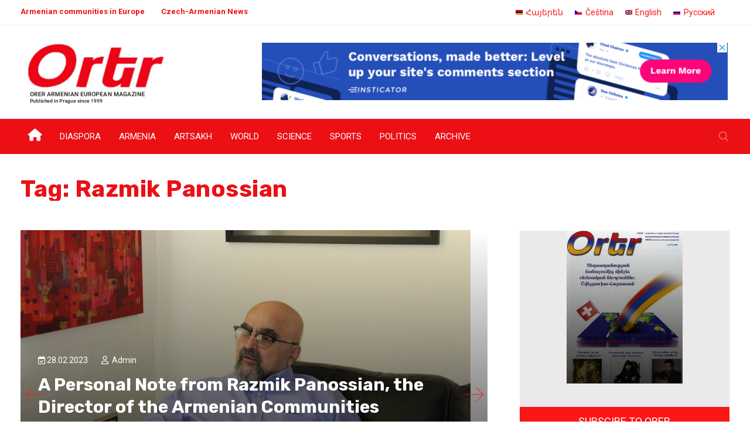

--- FILE ---
content_type: text/html; charset=UTF-8
request_url: https://orer.eu/tag/razmik-panossian/
body_size: 20824
content:
<!DOCTYPE html>
<html lang="en-US"
	prefix="og: https://ogp.me/ns#" >
<head>
<meta charset="UTF-8">
<meta name="viewport" content="width=device-width, initial-scale=1">
<link rel="profile" href="http://gmpg.org/xfn/11">
<title>Razmik Panossian - Orer</title>
<link rel="alternate" hreflang="hy" href="https://orer.eu/hy/tag/razmik-panossian/" />
<link rel="alternate" hreflang="cs" href="https://orer.eu/cs/tag/razmik-panossian/" />
<link rel="alternate" hreflang="en" href="https://orer.eu/tag/razmik-panossian/" />
<link rel="alternate" hreflang="ru" href="https://orer.eu/ru/tag/razmik-panossian/" />
<link rel="alternate" hreflang="x-default" href="https://orer.eu/tag/razmik-panossian/" />

		<!-- All in One SEO 4.1.4.4 -->
		<meta name="robots" content="max-image-preview:large" />
		<link rel="canonical" href="https://orer.eu/tag/razmik-panossian/" />
		<script type="application/ld+json" class="aioseo-schema">
			{"@context":"https:\/\/schema.org","@graph":[{"@type":"WebSite","@id":"https:\/\/orer.eu\/#website","url":"https:\/\/orer.eu\/","name":"Orer","description":"orer magazine  WordPress","inLanguage":"en-US","publisher":{"@id":"https:\/\/orer.eu\/#organization"}},{"@type":"Organization","@id":"https:\/\/orer.eu\/#organization","name":"Orer","url":"https:\/\/orer.eu\/"},{"@type":"BreadcrumbList","@id":"https:\/\/orer.eu\/tag\/razmik-panossian\/#breadcrumblist","itemListElement":[{"@type":"ListItem","@id":"https:\/\/orer.eu\/#listItem","position":1,"item":{"@type":"WebPage","@id":"https:\/\/orer.eu\/","name":"Home","description":"Armenia 13.01.2026 By admin 0 Armenia, U.S. Sign Document on Implementation of TRIPP Foreign Minister Ararat Mirzoyan meets with Secretary of State Marco Rubio in Washington on Jan. 13 Foreign Minister Ararat Mirzoyan and Secretary of State Marco Rubio signed a joint statement on the implementation of the Trump... Belgium 08.11.2025 By admin 0 Armenian [\u2026]","url":"https:\/\/orer.eu\/"},"nextItem":"https:\/\/orer.eu\/tag\/razmik-panossian\/#listItem"},{"@type":"ListItem","@id":"https:\/\/orer.eu\/tag\/razmik-panossian\/#listItem","position":2,"item":{"@type":"WebPage","@id":"https:\/\/orer.eu\/tag\/razmik-panossian\/","name":"Razmik Panossian","url":"https:\/\/orer.eu\/tag\/razmik-panossian\/"},"previousItem":"https:\/\/orer.eu\/#listItem"}]},{"@type":"CollectionPage","@id":"https:\/\/orer.eu\/tag\/razmik-panossian\/#collectionpage","url":"https:\/\/orer.eu\/tag\/razmik-panossian\/","name":"Razmik Panossian - Orer","inLanguage":"en-US","isPartOf":{"@id":"https:\/\/orer.eu\/#website"},"breadcrumb":{"@id":"https:\/\/orer.eu\/tag\/razmik-panossian\/#breadcrumblist"}}]}
		</script>
		<!-- All in One SEO -->

<link rel='dns-prefetch' href='//fonts.googleapis.com' />
<link rel='preconnect' href='https://fonts.gstatic.com' crossorigin />
<link rel="alternate" type="application/rss+xml" title="Orer &raquo; Feed" href="https://orer.eu/feed/" />
<link rel="alternate" type="application/rss+xml" title="Orer &raquo; Comments Feed" href="https://orer.eu/comments/feed/" />
<link rel="alternate" type="application/rss+xml" title="Orer &raquo; Razmik Panossian Tag Feed" href="https://orer.eu/tag/razmik-panossian/feed/" />
		<!-- This site uses the Google Analytics by MonsterInsights plugin v8.10.0 - Using Analytics tracking - https://www.monsterinsights.com/ -->
		<!-- Note: MonsterInsights is not currently configured on this site. The site owner needs to authenticate with Google Analytics in the MonsterInsights settings panel. -->
					<!-- No UA code set -->
				<!-- / Google Analytics by MonsterInsights -->
		<style id='wp-img-auto-sizes-contain-inline-css' type='text/css'>
img:is([sizes=auto i],[sizes^="auto," i]){contain-intrinsic-size:3000px 1500px}
/*# sourceURL=wp-img-auto-sizes-contain-inline-css */
</style>
<style id='wp-emoji-styles-inline-css' type='text/css'>

	img.wp-smiley, img.emoji {
		display: inline !important;
		border: none !important;
		box-shadow: none !important;
		height: 1em !important;
		width: 1em !important;
		margin: 0 0.07em !important;
		vertical-align: -0.1em !important;
		background: none !important;
		padding: 0 !important;
	}
/*# sourceURL=wp-emoji-styles-inline-css */
</style>
<link rel='stylesheet' id='wp-block-library-css' href='https://orer.eu/wp-includes/css/dist/block-library/style.min.css?ver=6.9' type='text/css' media='all' />
<style id='global-styles-inline-css' type='text/css'>
:root{--wp--preset--aspect-ratio--square: 1;--wp--preset--aspect-ratio--4-3: 4/3;--wp--preset--aspect-ratio--3-4: 3/4;--wp--preset--aspect-ratio--3-2: 3/2;--wp--preset--aspect-ratio--2-3: 2/3;--wp--preset--aspect-ratio--16-9: 16/9;--wp--preset--aspect-ratio--9-16: 9/16;--wp--preset--color--black: #000000;--wp--preset--color--cyan-bluish-gray: #abb8c3;--wp--preset--color--white: #ffffff;--wp--preset--color--pale-pink: #f78da7;--wp--preset--color--vivid-red: #cf2e2e;--wp--preset--color--luminous-vivid-orange: #ff6900;--wp--preset--color--luminous-vivid-amber: #fcb900;--wp--preset--color--light-green-cyan: #7bdcb5;--wp--preset--color--vivid-green-cyan: #00d084;--wp--preset--color--pale-cyan-blue: #8ed1fc;--wp--preset--color--vivid-cyan-blue: #0693e3;--wp--preset--color--vivid-purple: #9b51e0;--wp--preset--gradient--vivid-cyan-blue-to-vivid-purple: linear-gradient(135deg,rgb(6,147,227) 0%,rgb(155,81,224) 100%);--wp--preset--gradient--light-green-cyan-to-vivid-green-cyan: linear-gradient(135deg,rgb(122,220,180) 0%,rgb(0,208,130) 100%);--wp--preset--gradient--luminous-vivid-amber-to-luminous-vivid-orange: linear-gradient(135deg,rgb(252,185,0) 0%,rgb(255,105,0) 100%);--wp--preset--gradient--luminous-vivid-orange-to-vivid-red: linear-gradient(135deg,rgb(255,105,0) 0%,rgb(207,46,46) 100%);--wp--preset--gradient--very-light-gray-to-cyan-bluish-gray: linear-gradient(135deg,rgb(238,238,238) 0%,rgb(169,184,195) 100%);--wp--preset--gradient--cool-to-warm-spectrum: linear-gradient(135deg,rgb(74,234,220) 0%,rgb(151,120,209) 20%,rgb(207,42,186) 40%,rgb(238,44,130) 60%,rgb(251,105,98) 80%,rgb(254,248,76) 100%);--wp--preset--gradient--blush-light-purple: linear-gradient(135deg,rgb(255,206,236) 0%,rgb(152,150,240) 100%);--wp--preset--gradient--blush-bordeaux: linear-gradient(135deg,rgb(254,205,165) 0%,rgb(254,45,45) 50%,rgb(107,0,62) 100%);--wp--preset--gradient--luminous-dusk: linear-gradient(135deg,rgb(255,203,112) 0%,rgb(199,81,192) 50%,rgb(65,88,208) 100%);--wp--preset--gradient--pale-ocean: linear-gradient(135deg,rgb(255,245,203) 0%,rgb(182,227,212) 50%,rgb(51,167,181) 100%);--wp--preset--gradient--electric-grass: linear-gradient(135deg,rgb(202,248,128) 0%,rgb(113,206,126) 100%);--wp--preset--gradient--midnight: linear-gradient(135deg,rgb(2,3,129) 0%,rgb(40,116,252) 100%);--wp--preset--font-size--small: 13px;--wp--preset--font-size--medium: 20px;--wp--preset--font-size--large: 36px;--wp--preset--font-size--x-large: 42px;--wp--preset--spacing--20: 0.44rem;--wp--preset--spacing--30: 0.67rem;--wp--preset--spacing--40: 1rem;--wp--preset--spacing--50: 1.5rem;--wp--preset--spacing--60: 2.25rem;--wp--preset--spacing--70: 3.38rem;--wp--preset--spacing--80: 5.06rem;--wp--preset--shadow--natural: 6px 6px 9px rgba(0, 0, 0, 0.2);--wp--preset--shadow--deep: 12px 12px 50px rgba(0, 0, 0, 0.4);--wp--preset--shadow--sharp: 6px 6px 0px rgba(0, 0, 0, 0.2);--wp--preset--shadow--outlined: 6px 6px 0px -3px rgb(255, 255, 255), 6px 6px rgb(0, 0, 0);--wp--preset--shadow--crisp: 6px 6px 0px rgb(0, 0, 0);}:where(.is-layout-flex){gap: 0.5em;}:where(.is-layout-grid){gap: 0.5em;}body .is-layout-flex{display: flex;}.is-layout-flex{flex-wrap: wrap;align-items: center;}.is-layout-flex > :is(*, div){margin: 0;}body .is-layout-grid{display: grid;}.is-layout-grid > :is(*, div){margin: 0;}:where(.wp-block-columns.is-layout-flex){gap: 2em;}:where(.wp-block-columns.is-layout-grid){gap: 2em;}:where(.wp-block-post-template.is-layout-flex){gap: 1.25em;}:where(.wp-block-post-template.is-layout-grid){gap: 1.25em;}.has-black-color{color: var(--wp--preset--color--black) !important;}.has-cyan-bluish-gray-color{color: var(--wp--preset--color--cyan-bluish-gray) !important;}.has-white-color{color: var(--wp--preset--color--white) !important;}.has-pale-pink-color{color: var(--wp--preset--color--pale-pink) !important;}.has-vivid-red-color{color: var(--wp--preset--color--vivid-red) !important;}.has-luminous-vivid-orange-color{color: var(--wp--preset--color--luminous-vivid-orange) !important;}.has-luminous-vivid-amber-color{color: var(--wp--preset--color--luminous-vivid-amber) !important;}.has-light-green-cyan-color{color: var(--wp--preset--color--light-green-cyan) !important;}.has-vivid-green-cyan-color{color: var(--wp--preset--color--vivid-green-cyan) !important;}.has-pale-cyan-blue-color{color: var(--wp--preset--color--pale-cyan-blue) !important;}.has-vivid-cyan-blue-color{color: var(--wp--preset--color--vivid-cyan-blue) !important;}.has-vivid-purple-color{color: var(--wp--preset--color--vivid-purple) !important;}.has-black-background-color{background-color: var(--wp--preset--color--black) !important;}.has-cyan-bluish-gray-background-color{background-color: var(--wp--preset--color--cyan-bluish-gray) !important;}.has-white-background-color{background-color: var(--wp--preset--color--white) !important;}.has-pale-pink-background-color{background-color: var(--wp--preset--color--pale-pink) !important;}.has-vivid-red-background-color{background-color: var(--wp--preset--color--vivid-red) !important;}.has-luminous-vivid-orange-background-color{background-color: var(--wp--preset--color--luminous-vivid-orange) !important;}.has-luminous-vivid-amber-background-color{background-color: var(--wp--preset--color--luminous-vivid-amber) !important;}.has-light-green-cyan-background-color{background-color: var(--wp--preset--color--light-green-cyan) !important;}.has-vivid-green-cyan-background-color{background-color: var(--wp--preset--color--vivid-green-cyan) !important;}.has-pale-cyan-blue-background-color{background-color: var(--wp--preset--color--pale-cyan-blue) !important;}.has-vivid-cyan-blue-background-color{background-color: var(--wp--preset--color--vivid-cyan-blue) !important;}.has-vivid-purple-background-color{background-color: var(--wp--preset--color--vivid-purple) !important;}.has-black-border-color{border-color: var(--wp--preset--color--black) !important;}.has-cyan-bluish-gray-border-color{border-color: var(--wp--preset--color--cyan-bluish-gray) !important;}.has-white-border-color{border-color: var(--wp--preset--color--white) !important;}.has-pale-pink-border-color{border-color: var(--wp--preset--color--pale-pink) !important;}.has-vivid-red-border-color{border-color: var(--wp--preset--color--vivid-red) !important;}.has-luminous-vivid-orange-border-color{border-color: var(--wp--preset--color--luminous-vivid-orange) !important;}.has-luminous-vivid-amber-border-color{border-color: var(--wp--preset--color--luminous-vivid-amber) !important;}.has-light-green-cyan-border-color{border-color: var(--wp--preset--color--light-green-cyan) !important;}.has-vivid-green-cyan-border-color{border-color: var(--wp--preset--color--vivid-green-cyan) !important;}.has-pale-cyan-blue-border-color{border-color: var(--wp--preset--color--pale-cyan-blue) !important;}.has-vivid-cyan-blue-border-color{border-color: var(--wp--preset--color--vivid-cyan-blue) !important;}.has-vivid-purple-border-color{border-color: var(--wp--preset--color--vivid-purple) !important;}.has-vivid-cyan-blue-to-vivid-purple-gradient-background{background: var(--wp--preset--gradient--vivid-cyan-blue-to-vivid-purple) !important;}.has-light-green-cyan-to-vivid-green-cyan-gradient-background{background: var(--wp--preset--gradient--light-green-cyan-to-vivid-green-cyan) !important;}.has-luminous-vivid-amber-to-luminous-vivid-orange-gradient-background{background: var(--wp--preset--gradient--luminous-vivid-amber-to-luminous-vivid-orange) !important;}.has-luminous-vivid-orange-to-vivid-red-gradient-background{background: var(--wp--preset--gradient--luminous-vivid-orange-to-vivid-red) !important;}.has-very-light-gray-to-cyan-bluish-gray-gradient-background{background: var(--wp--preset--gradient--very-light-gray-to-cyan-bluish-gray) !important;}.has-cool-to-warm-spectrum-gradient-background{background: var(--wp--preset--gradient--cool-to-warm-spectrum) !important;}.has-blush-light-purple-gradient-background{background: var(--wp--preset--gradient--blush-light-purple) !important;}.has-blush-bordeaux-gradient-background{background: var(--wp--preset--gradient--blush-bordeaux) !important;}.has-luminous-dusk-gradient-background{background: var(--wp--preset--gradient--luminous-dusk) !important;}.has-pale-ocean-gradient-background{background: var(--wp--preset--gradient--pale-ocean) !important;}.has-electric-grass-gradient-background{background: var(--wp--preset--gradient--electric-grass) !important;}.has-midnight-gradient-background{background: var(--wp--preset--gradient--midnight) !important;}.has-small-font-size{font-size: var(--wp--preset--font-size--small) !important;}.has-medium-font-size{font-size: var(--wp--preset--font-size--medium) !important;}.has-large-font-size{font-size: var(--wp--preset--font-size--large) !important;}.has-x-large-font-size{font-size: var(--wp--preset--font-size--x-large) !important;}
/*# sourceURL=global-styles-inline-css */
</style>

<style id='classic-theme-styles-inline-css' type='text/css'>
/*! This file is auto-generated */
.wp-block-button__link{color:#fff;background-color:#32373c;border-radius:9999px;box-shadow:none;text-decoration:none;padding:calc(.667em + 2px) calc(1.333em + 2px);font-size:1.125em}.wp-block-file__button{background:#32373c;color:#fff;text-decoration:none}
/*# sourceURL=/wp-includes/css/classic-themes.min.css */
</style>
<link rel='stylesheet' id='wpml-blocks-css' href='https://orer.eu/wp-content/plugins/sitepress-multilingual-cms/dist/css/blocks/styles.css?ver=4.6.1' type='text/css' media='all' />
<link rel='stylesheet' id='wpml-legacy-horizontal-list-0-css' href='//orer.eu/wp-content/plugins/sitepress-multilingual-cms/templates/language-switchers/legacy-list-horizontal/style.min.css?ver=1' type='text/css' media='all' />
<link rel='stylesheet' id='boostrap-css' href='https://orer.eu/wp-content/themes/vulitin/assets/css/bootstrap.min.css?ver=6.9' type='text/css' media='all' />
<link rel='stylesheet' id='font-awesome-v4shim-css' href='https://orer.eu/wp-content/plugins/types/vendor/toolset/toolset-common/res/lib/font-awesome/css/v4-shims.css?ver=5.13.0' type='text/css' media='screen' />
<link rel='stylesheet' id='font-awesome-css' href='https://orer.eu/wp-content/plugins/types/vendor/toolset/toolset-common/res/lib/font-awesome/css/all.css?ver=5.13.0' type='text/css' media='screen' />
<link rel='stylesheet' id='ico-font-css' href='https://orer.eu/wp-content/themes/vulitin/assets/css/icofont.css?ver=6.9' type='text/css' media='all' />
<link rel='stylesheet' id='flaticon-css' href='https://orer.eu/wp-content/themes/vulitin/assets/css/flaticon.css?ver=6.9' type='text/css' media='all' />
<link rel='stylesheet' id='lineicon-css' href='https://orer.eu/wp-content/themes/vulitin/assets/css/lineicons.css?ver=6.9' type='text/css' media='all' />
<link rel='stylesheet' id='owl-carousel-css' href='https://orer.eu/wp-content/themes/vulitin/assets/css/owl.carousel.css?ver=6.9' type='text/css' media='all' />
<link rel='stylesheet' id='animate-style-css' href='https://orer.eu/wp-content/themes/vulitin/assets/css/animate.css?ver=6.9' type='text/css' media='all' />
<link rel='stylesheet' id='slick-css' href='https://orer.eu/wp-content/themes/vulitin/assets/css/slick.css?ver=6.9' type='text/css' media='all' />
<link rel='stylesheet' id='type-writter-css' href='https://orer.eu/wp-content/themes/vulitin/assets/css/type-writter.css?ver=6.9' type='text/css' media='all' />
<link rel='stylesheet' id='magnific-popup-css' href='https://orer.eu/wp-content/themes/vulitin/assets/css/magnific-popup.css?ver=6.9' type='text/css' media='all' />
<link rel='stylesheet' id='vulitin-style-default-css' href='https://orer.eu/wp-content/themes/vulitin/assets/css/default.css?ver=6.9' type='text/css' media='all' />
<link rel='stylesheet' id='vulitin-style-responsive-css' href='https://orer.eu/wp-content/themes/vulitin/assets/css/responsive.css?ver=6.9' type='text/css' media='all' />
<link rel='stylesheet' id='vulitin-style-css' href='https://orer.eu/wp-content/themes/vulitin-child/style.css?ver=6.9' type='text/css' media='all' />
<link rel='stylesheet' id='studio-fonts-css' href='//fonts.googleapis.com/css?family=Roboto%7CRubik%3A300%2C400%2C400i%2C500%2C600%2C700%2C800%2C900%26amp%3Bsubset%3Dlatin-ext&#038;ver=1.0.0' type='text/css' media='all' />
<link rel='stylesheet' id='childstyle-css' href='https://orer.eu/wp-content/themes/vulitin/style.css?ver=6.9' type='text/css' media='all' />
<link rel="preload" as="style" href="https://fonts.googleapis.com/css?family=Roboto:100,300,400,500,700,900,100italic,300italic,400italic,500italic,700italic,900italic%7CRubik:300,400,500,700,900,300italic,400italic,500italic,700italic,900italic&#038;display=swap&#038;ver=1650654591" /><link rel="stylesheet" href="https://fonts.googleapis.com/css?family=Roboto:100,300,400,500,700,900,100italic,300italic,400italic,500italic,700italic,900italic%7CRubik:300,400,500,700,900,300italic,400italic,500italic,700italic,900italic&#038;display=swap&#038;ver=1650654591" media="print" onload="this.media='all'"><noscript><link rel="stylesheet" href="https://fonts.googleapis.com/css?family=Roboto:100,300,400,500,700,900,100italic,300italic,400italic,500italic,700italic,900italic%7CRubik:300,400,500,700,900,300italic,400italic,500italic,700italic,900italic&#038;display=swap&#038;ver=1650654591" /></noscript><link rel='stylesheet' id='js_composer_front-css' href='https://orer.eu/wp-content/plugins/js_composer/assets/css/js_composer.min.css?ver=6.7.0' type='text/css' media='all' />
<link rel='stylesheet' id='wp-block-paragraph-css' href='https://orer.eu/wp-includes/blocks/paragraph/style.min.css?ver=6.9' type='text/css' media='all' />
<link rel='stylesheet' id='wp-block-heading-css' href='https://orer.eu/wp-includes/blocks/heading/style.min.css?ver=6.9' type='text/css' media='all' />
<link rel='stylesheet' id='wp-block-quote-css' href='https://orer.eu/wp-includes/blocks/quote/style.min.css?ver=6.9' type='text/css' media='all' />
<link rel='stylesheet' id='wp-block-quote-theme-css' href='https://orer.eu/wp-includes/blocks/quote/theme.min.css?ver=6.9' type='text/css' media='all' />
<link rel='stylesheet' id='wp-block-table-css' href='https://orer.eu/wp-includes/blocks/table/style.min.css?ver=6.9' type='text/css' media='all' />
<link rel='stylesheet' id='wp-block-table-theme-css' href='https://orer.eu/wp-includes/blocks/table/theme.min.css?ver=6.9' type='text/css' media='all' />
<link rel='stylesheet' id='wp-block-list-css' href='https://orer.eu/wp-includes/blocks/list/style.min.css?ver=6.9' type='text/css' media='all' />
<script type="text/javascript" src="https://orer.eu/wp-includes/js/jquery/jquery.min.js?ver=3.7.1" id="jquery-core-js"></script>
<script type="text/javascript" src="https://orer.eu/wp-includes/js/jquery/jquery-migrate.min.js?ver=3.4.1" id="jquery-migrate-js"></script>
<script type="text/javascript" id="wpml-cookie-js-extra">
/* <![CDATA[ */
var wpml_cookies = {"wp-wpml_current_language":{"value":"en","expires":1,"path":"/"}};
var wpml_cookies = {"wp-wpml_current_language":{"value":"en","expires":1,"path":"/"}};
//# sourceURL=wpml-cookie-js-extra
/* ]]> */
</script>
<script type="text/javascript" src="https://orer.eu/wp-content/plugins/sitepress-multilingual-cms/res/js/cookies/language-cookie.js?ver=4.6.1" id="wpml-cookie-js"></script>
<link rel="https://api.w.org/" href="https://orer.eu/wp-json/" /><link rel="alternate" title="JSON" type="application/json" href="https://orer.eu/wp-json/wp/v2/tags/2553" /><link rel="EditURI" type="application/rsd+xml" title="RSD" href="https://orer.eu/xmlrpc.php?rsd" />
<meta name="generator" content="WordPress 6.9" />
<meta name="framework" content="Redux 4.3.1" /><meta name="generator" content="WPML ver:4.6.1 stt:24,9,1,45;" />
    <link rel="shortcut icon" type="image/x-icon" href="https://orer.eu/wp-content/uploads/2021/12/favicon.ico"> 
  
<style type="text/css" id="breadcrumb-trail-css">.breadcrumbs .trail-browse,.breadcrumbs .trail-items,.breadcrumbs .trail-items li {display: inline-block;margin:0;padding: 0;border:none;background:transparent;text-indent: 0;}.breadcrumbs .trail-browse {font-size: inherit;font-style:inherit;font-weight: inherit;color: inherit;}.breadcrumbs .trail-items {list-style: none;}.trail-items li::after {content: "\002F";padding: 0 0.5em;}.trail-items li:last-of-type::after {display: none;}</style>
<meta name="generator" content="Powered by WPBakery Page Builder - drag and drop page builder for WordPress."/>
<meta name="generator" content="Powered by Slider Revolution 6.5.7 - responsive, Mobile-Friendly Slider Plugin for WordPress with comfortable drag and drop interface." />
<script type="text/javascript">function setREVStartSize(e){
			//window.requestAnimationFrame(function() {				 
				window.RSIW = window.RSIW===undefined ? window.innerWidth : window.RSIW;	
				window.RSIH = window.RSIH===undefined ? window.innerHeight : window.RSIH;	
				try {								
					var pw = document.getElementById(e.c).parentNode.offsetWidth,
						newh;
					pw = pw===0 || isNaN(pw) ? window.RSIW : pw;
					e.tabw = e.tabw===undefined ? 0 : parseInt(e.tabw);
					e.thumbw = e.thumbw===undefined ? 0 : parseInt(e.thumbw);
					e.tabh = e.tabh===undefined ? 0 : parseInt(e.tabh);
					e.thumbh = e.thumbh===undefined ? 0 : parseInt(e.thumbh);
					e.tabhide = e.tabhide===undefined ? 0 : parseInt(e.tabhide);
					e.thumbhide = e.thumbhide===undefined ? 0 : parseInt(e.thumbhide);
					e.mh = e.mh===undefined || e.mh=="" || e.mh==="auto" ? 0 : parseInt(e.mh,0);		
					if(e.layout==="fullscreen" || e.l==="fullscreen") 						
						newh = Math.max(e.mh,window.RSIH);					
					else{					
						e.gw = Array.isArray(e.gw) ? e.gw : [e.gw];
						for (var i in e.rl) if (e.gw[i]===undefined || e.gw[i]===0) e.gw[i] = e.gw[i-1];					
						e.gh = e.el===undefined || e.el==="" || (Array.isArray(e.el) && e.el.length==0)? e.gh : e.el;
						e.gh = Array.isArray(e.gh) ? e.gh : [e.gh];
						for (var i in e.rl) if (e.gh[i]===undefined || e.gh[i]===0) e.gh[i] = e.gh[i-1];
											
						var nl = new Array(e.rl.length),
							ix = 0,						
							sl;					
						e.tabw = e.tabhide>=pw ? 0 : e.tabw;
						e.thumbw = e.thumbhide>=pw ? 0 : e.thumbw;
						e.tabh = e.tabhide>=pw ? 0 : e.tabh;
						e.thumbh = e.thumbhide>=pw ? 0 : e.thumbh;					
						for (var i in e.rl) nl[i] = e.rl[i]<window.RSIW ? 0 : e.rl[i];
						sl = nl[0];									
						for (var i in nl) if (sl>nl[i] && nl[i]>0) { sl = nl[i]; ix=i;}															
						var m = pw>(e.gw[ix]+e.tabw+e.thumbw) ? 1 : (pw-(e.tabw+e.thumbw)) / (e.gw[ix]);					
						newh =  (e.gh[ix] * m) + (e.tabh + e.thumbh);
					}
					var el = document.getElementById(e.c);
					if (el!==null && el) el.style.height = newh+"px";					
					el = document.getElementById(e.c+"_wrapper");
					if (el!==null && el) {
						el.style.height = newh+"px";
						el.style.display = "block";
					}
				} catch(e){
					console.log("Failure at Presize of Slider:" + e)
				}					   
			//});
		  };</script>

<!-- Typography -->



<style>

			.footer-bottom{
			background:#ffffff !important;
		}
		
	body{
		background:#FFFFFF !important;
		color:#444444 !important;
		font-family: Roboto !important;    
	    font-size: 14px !important;	
	}

	.services-style-5 .services-item{
		box-shadow: 0 0 0 20px rgba(252, 22, 22, 0.4), inset 0 0 3px rgba(255, 255, 255, 0.2);
	}

		
	h1{
		color:#111111 !important;
		font-family:Rubik!important;
		font-size:40px!important;
				font-weight:700!important;
				
					line-height:40px!important;
				
	}
	h2{
		color:#111111; 
		font-family:Rubik!important;
		font-size:32px;
				
					line-height:32px			}
	h3{
		color:#111111 ;
		font-family:Rubik!important;
		font-size:24px;
				
					line-height:32px!important;
			}
	h4{
		color:#111111;
		font-family:Rubik!important;
		font-size:20px;
				
					line-height:28px!important;
				
	}
	h5{
		color:#111111;
		font-family:Rubik!important;
		font-size:18px;
				
					line-height:27px!important;
			}
	h6{
		color:#111111 ;
		font-family:Rubik!important;
		font-size:16px;
				font-weight:400!important;
				
					line-height:20px!important;
			}


	.menu-area .navbar ul li > a{
		font-weight:400;
		font-family:Roboto;
	}

	#rs-header .toolbar-area .toolbar-contact ul.rs-contact-info li,
	#rs-header .toolbar-area .toolbar-contact ul.rs-contact-info li i,
	#rs-header .toolbar-area .toolbar-contact ul li, #rs-header .toolbar-area{
		color:#111111;
	}


	#rs-header .toolbar-area .toolbar-contact ul.rs-contact-info li a,
	#rs-header .toolbar-area .toolbar-contact ul li a,
	#rs-header .toolbar-area .toolbar-sl-share ul li a i{
		color:#111111;
	}

	#rs-header .toolbar-area .toolbar-contact ul.rs-contact-info li a:hover,
	#rs-header .toolbar-area .toolbar-contact ul li a:hover,
	#rs-header .toolbar-area .toolbar-sl-share ul li:hover a i{
		color:#FC1616;
	}
	.language-widget-sec a:hover,
	.language-widget-sec li ul li a:hover{
		color:#FC1616 !important;
	}
	#rs-header .toolbar-area{
		background:#FFFFFF;
	}

	.menu-sticky.sticky .menu-area .navbar ul > li.current-menu-ancestor > a,
	.menu-sticky.sticky .menu-area .navbar ul > li.current_page_item > a,
	.mobile-menu-container div ul > li.current_page_parent > a,
	#rs-header.header-transparent .menu-area .navbar ul li.current-menu-ancestor a, 
	#rs-header.header-transparent .menu-area .navbar ul li.current_page_item a,
	#rs-header.header-style5 .menu-area .navbar ul > li.current-menu-ancestor > a, 
	#rs-header.header-style5 .menu-area .navbar ul > li.current_page_item > a,
	.menu-area .navbar ul.menu > li.current_page_item > a,
	#rs-header.header-style-4 .menu-sticky.sticky .menu-area .menu > li.current-menu-ancestor > a,
	.menu-area .navbar ul.menu > li.current-menu-ancestor > a,
	.footer-menu .navbar ul.menu > li.current-menu-item > a,
	#rs-header.header-style5 .header-inner .menu-area .navbar ul > li.current-menu-ancestor > a,
	#rs-header.header-style5 .header-inner.menu-sticky.sticky .menu-area .navbar ul > li.current-menu-ancestor > a,
	#rs-header.header-style-4 .menu-area .menu > li.current-menu-ancestor > a
	{
		color: #111111 !important;
	}
	.menu-area .navbar ul:not(.sub-menu) > li > a,
	.menu-area .navbar ul li .sub-menu li a{
		font-size: 15px !important;
	}

	.menu-area .navbar ul li:hover > a,
	#rs-header .menu-sticky.sticky .menu-area .navbar ul li:hover > a,
	#rs-header.header-style1 .menu-sticky.sticky .menu-area .navbar ul li:hover > a,
	.mobile-menu-container div ul li a:hover,
	#rs-header.header-style-4 .menu-sticky.sticky .menu-area .navbar ul li:hover > a,
	#rs-header.header-style5 .header-inner .menu-area .navbar ul li:hover > a,
	#rs-header.header-style5 .header-inner.menu-sticky.sticky .menu-area .navbar ul li:hover > a,
	#rs-header.header-style-4 .menu-area .menu li:hover > a
	{
		color: #111111;
	}

	.menu-area .navbar ul li a,
	#rs-header .menu-responsive .sidebarmenu-search .sticky_search,
	#rs-header .menu-sticky.sticky .menu-area .navbar ul li a,
	#rs-header.header-style5 .header-inner.menu-sticky.sticky .menu-area .navbar ul li a,
	.menu-cart-area i, #rs-header.header-transparent .menu-area.dark .menu-cart-area i,
	#rs-header .menu-sticky.sticky .menu-area .navbar ul li a
	{
		color: #111111; 
	}

	#rs-header.header-transparent .menu-area.dark .navbar ul.menu > li.current_page_item > a::before, 
	#rs-header.header-transparent .menu-area.dark .navbar ul.menu > li.current_page_item > a::after, 
	#rs-header.header-transparent .menu-area.dark .navbar ul.menu > li > a::before,
	#rs-header.header-transparent .menu-area.dark .navbar ul.menu > li > a::after,
	#rs-header.header-transparent .menu-area.dark .navbar ul.menu > li > a,
	.breadcrumbs-inner.bread-dark h1,
	.rs-breadcrumbs .breadcrumbs-inner.bread-dark .trail-items li::after,
	.rs-breadcrumbs .breadcrumbs-inner.bread-dark ul li.trail-begin a::before,
	.rs-breadcrumbs .breadcrumbs-inner.bread-dark ul li *,
	#rs-header.header-transparent .menu-area.dark .menu-responsive .sidebarmenu-search .sticky_search .fa
	{
		color: #111111 !important;
	}

	.header-style1 .menu-cart-area span.icon-num, 
	.header-style3 .menu-cart-area span.icon-num
	{
		background: #111111 !important;
	}


	#rs-header.header-transparent .menu-area.dark ul.offcanvas-icon .nav-link-container .nav-menu-link span{
		background: #111111 !important;
	}

	#rs-header.header-transparent .menu-area.dark ul.sidenav.offcanvas-icon .nav-link-container .nav-menu-link span{
		background: #fff !important;
	}

	ul.offcanvas-icon .nav-link-container .nav-menu-link span{
		background: #111111;
	}
	
			#rs-header.header-transparent .menu-area .navbar ul li a, #rs-header.header-transparent .menu-cart-area i,
		#rs-header.header-transparent .menu-responsive .sidebarmenu-search .sticky_search .fa,
		#rs-header.header-transparent .menu-area.dark .navbar ul > li > a,
		#rs-header.header-style5 .header-inner .menu-area .navbar ul li a,
		#rs-header.header-transparent .menu-area .navbar ul li:hover > a,
		#rs-header.header-style5 .menu-responsive .sidebarmenu-search .sticky_search,
		#rs-header.header-style5 .menu-cart-area i{
			color:#FFFFFF 
	}
	
			.header-transparent .menu-cart-area span.icon-num, 
		.header-style-4 .menu-cart-area span.icon-num, 
		.header-style5 .menu-cart-area span.icon-num
		{
			background: #FFFFFF !important;
		}
	
			.header-transparent .sticky .menu-cart-area span.icon-num, 
		.header-style-4 .sticky .menu-cart-area span.icon-num, 
		.header-style5 .sticky .menu-cart-area span.icon-num
		{
			background: #111111 !important;
		}
	
	
	

			#rs-header.header-transparent .menu-area.dark ul.offcanvas-icon .nav-link-container .nav-menu-link span{
			background:#FFFFFF 
		}
	

			#rs-header.header-transparent .menu-area .navbar ul > li > a:hover,
		#rs-header.header-transparent .menu-area .navbar ul li:hover > a,
		#rs-header.header-transparent .menu-area.dark .navbar ul > li:hover > a{
			color:#111111 
		}
	
			#rs-header.header-transparent .menu-area .navbar ul > li.current_page_item > a,
		#rs-header.header-transparent .menu-area .navbar ul > li.current-menu-ancestor > a,
		#rs-header.header-style-4 .menu-area .menu > li.current-menu-item > a{
			color:#111111 !important; 
		}
		#rs-header .menu-area .navbar ul li ul.sub-menu{
			border-color: #111111 !important;
		}
	
	#rs-header.header-transparent .menu-area .navbar ul.menu > li.current_page_item > a::before,
	#rs-header.header-transparent .menu-sticky.sticky .menu-area .navbar ul > li.current-menu-ancestor > a,
	#rs-header.header-transparent .menu-area .navbar ul.menu > li > a::before,
	#rs-header.header-transparent .menu-sticky.sticky .menu-area .navbar ul.menu > li.current_page_item > a::before, 
	#rs-header.header-transparent .menu-sticky.sticky .menu-area .navbar ul.menu > li > a::before, 
	#rs-header.header-transparent .menu-sticky.sticky .menu-area .navbar ul.menu > li.current_page_item > a::after, 
	#rs-header.header-transparent .menu-sticky.sticky .menu-area .navbar ul.menu > li > a::after,
	#rs-header.header-transparent .menu-area .navbar ul.menu > li.current_page_item > a::after, 
	#rs-header.header-transparent .menu-area .navbar ul.menu > li > a::after{
		color:#111111 !important; 
	}

			
		#rs-header.header-transparent ul.offcanvas-icon .nav-link-container .nav-menu-link span,
		#rs-header.header-style5 .menu-responsive ul.offcanvas-icon .nav-link-container .nav-menu-link span{
			background:#FFFFFF 
		}
	
			.menu-area .navbar ul li .sub-menu li a,
		#rs-header .menu-area .navbar ul li.mega ul li a,
		#rs-header.header-transparent .menu-area .navbar ul li .sub-menu li.current-menu-ancestor > a,
		#rs-header.header-transparent .menu-area .navbar ul li.current-menu-ancestor li a{
			color:#FFFFFF !important;
		}
	
			.menu-area .navbar ul li ul.sub-menu li.current_page_item > a,
		.menu-area .navbar ul li .sub-menu li a:hover,
		#rs-header .menu-area .navbar ul li.mega ul li a:hover,
		.menu-area .navbar ul li ul.sub-menu li:hover > a,
		#rs-header.header-style5 .header-inner .menu-area .navbar ul li .sub-menu li:hover > a,
		#rs-header.header-transparent .menu-area .navbar ul li .sub-menu li:hover > a,
		#rs-header.header-style-4 .menu-area .menu .sub-menu li:hover > a,
		#rs-header.header-style3 .menu-area .navbar ul li .sub-menu li:hover > a,
		#rs-header .menu-area .navbar ul li.mega ul li.current-menu-item a,
		.menu-sticky.sticky .menu-area .navbar ul li ul li a:hover,
		#rs-header.header-transparent .menu-area .navbar ul li .sub-menu li.current-menu-ancestor > a, #rs-header.header-transparent .menu-area .navbar ul li .sub-menu li.current_page_item > a,
		#rs-header.header-transparent .menu-area .navbar ul li.current-menu-ancestor li a:hover{
			color:#FC1616 !important;
		}
	


			.menu-area .navbar ul li .sub-menu{
			background:#1F2024;
		}
	

			#rs-header .toolbar-area .toolbar-contact ul li,
		#rs-header .toolbar-area .toolbar-sl-share ul li a i:before{
			font-size:13px;
		}
	
	


			.footer-bottom{
			border-color:#1b1c1f;
		}
	

			.rs-footer, .rs-footer h3, .rs-footer a, 
		.rs-footer .fa-ul li a, 
		.rs-footer .widget.widget_nav_menu ul li a,
		.rs-footer .widget ul li .fa{
			font-size:14px;
		}
	
			.rs-footer h3, .rs-footer .footer-top h3.footer-title{
			font-size:22px;
		}
	
			.rs-footer a{
			font-size:14px;
		}
		

			.rs-footer, .rs-footer h3, .rs-footer a, .rs-footer .fa-ul li a, .rs-footer .widget ul li .fa{
			color:#0A0A0A;
		}
	
			.rs-footer a:hover, .rs-footer .widget.widget_nav_menu ul li a:hover,
		body .rs-footer .widget a:hover,
		.rs-footer .recent-widget.popular-widget .recent-popular-widget .show-featured .post-desc a:hover,
		.rs-footer .fa-ul li a:hover{
			color:#565656;
		}
	


			.rs-footer .footer-top .mc4wp-form-fields input[type="submit"]{
			background:#FC1616;
		}
	
			.rs-footer .footer-top .mc4wp-form-fields input[type="submit"]:hover{
			background:#1F2024;
		}
		
			.rs-footer .footer-top .mc4wp-form-fields input[type="email"]{
			border-color:#FC1616;
		}
	
			.rs-footer .footer-top .mc4wp-form-fields input[type="submit"],
		.rs-footer .footer-top .mc4wp-form-fields i{
			color:#0A0A0A;
		}
	
	a{
		color: #FC1616;
	}
	a:hover,  a:focus,  a:active {
		color:#1F2024;
	}
	.rs-heading .title-inner .sub-text,
	.team-grid-style1 .team-item .team-content1 h3.team-name a:hover, .team-slider-style1 .team-item .team-content1 h3.team-name a:hover,
	.rs-services-default .services-wrap .services-item .services-icon i,
	.rs-blog .blog-meta .blog-title a:hover,
	.rs-blog .blog-item .blog-slidermeta span.category a:hover,
	.btm-cate li a:hover,
	.ps-navigation ul a:hover span,
	.rs-blog .blog-item .blog-meta .categories a:hover,
	.bs-sidebar ul a:hover,
	.team-grid-style2 .team-item-wrap .team-img .normal-text .team-name a:hover,
	.full-blog-content .blog-title a:hover,
	.home-blog-area.news-styles4 .owl-carousel .owl-nav [class*="owl-"]:hover,
	.rs-blog-grid.rs-blog .blog-item:hover h3.blog-title a,
	.rs-contact .contact-address .address-item .address-text a:hover,
	.rs-portfolio-style5 .portfolio-item .portfolio-content a,
	.rs-portfolio-style5 .portfolio-item .portfolio-content h4 a:hover,
	.rs-blog .blog-slider .blog-item.style4:hover .blog-title a,
	.rs-services1.services-left.border_style .services-wrap .services-item .services-icon i:hover,
	.rs-services1.services-right .services-wrap .services-item .services-icon i:hover,
	.rs-portfolio.style2 .portfolio-slider .portfolio-item:hover .portfolio-content h3.p-title a,
	.rs-portfolio.style2 .portfolio-slider .portfolio-item .portfolio-img .portfolio-content .categories a:hover,
	.portfolio-filter button:hover,
	.rs-news-tab .full-tab-sec .col-lg-3:hover .post-title a,
	.rs-news-tab.rs-news-tab-style-vertical .tab-top-content .row:hover .post-title a,
	.rs-news-tab.rs-news-tab-style-vertical.style-vertical2.transparent .full-dis:hover .dis-content .post-title a,
	.post-gallery-slider.slider-hot .owl-prev .flaticon-back-1:before,
	.post-gallery-slider.slider-hot .owl-nav .owl-next .flaticon-next:before,
	.rs-news-tab.rs-news-tab-style-vertical .full-dis:hover .post-title a,
	.rs-news-tab .table_call .cell_call .post-title a:hover,
	.rs-news-tab .news-tab .nav-tabs li a.active,
	.rs-news-tab .news-tab .nav-tabs li a:hover,
	.rs-galleys .galley-img .zoom-icon:hover,
	.sidenav .fa-ul li a:hover,
	.blog-img.image-scale:hover .overley .videos-icon i,
	.footer-bottom .footer-menu .menu li a:hover,
	.rs-blog .blog-item .blog-button a:hover,
	.breaking-news .blog-title a:hover,
	#about-history-tabs ul.tabs-list_content li:before{
		color:#FC1616;
	}
	.post-video .top-icon i,
	.rs-news-tab .news-tab .nav-tabs li a.active.show,
	.home-cate .category-widget ul.category-widget-list li a:hover,
	.rs-footer .widget a:hover,
	.rs-blog .blog-item.style3:hover .blog-no-thumb .blog-meta .blog-title a,
	.rs-blog .blog-slider .blog-item:hover .blog-title a,
	.recent-widget.popular-widget .recent-popular-widget li:hover .post-item .post-desc a,
	.recent-widget.popular-widget .recent-popular-widget li.popular-style2:hover .post-item .post-desc .blog-title a,
	#post-slider .post-tilte a:hover,
	.rs-blog.home-blog-area.news-styles3 .blog-item .post-video .videos-icon a,
	.rs-blog.home-blog-area.news-styles3 .blog-item .post-video .videos-icon a:hover,
	.rs-blog.home-blog-area.news-styles3 .blog-item .post-video .videos-icon a:hover i,
	.rs-galleys .gallery-inner:hover h3.title a,
	.post-gallery-slider.cate-post-slider .owl-nav .owl-next .flaticon-next:before,
	.post-gallery-slider.cate-post-slider .owl-prev .flaticon-back-1:before,
	.bs-sidebar .recent-post-widget .post-desc a:hover,
	.related-posts ul li:hover h3 a,
	.pagination-area .nav-links span.current,
	.comment-list .pingback a.url:hover, 
	.comment-list .trackback a.url:hover,
	.pagination-area .nav-links a:hover,
	body.single .rs-breadcrumbs .breadcrumbs-inner .breadcrumb-trail ul li.trail-begin a span,
	body.single .rs-breadcrumbs .breadcrumbs-inner .breadcrumb-trail ul li.trail-begin a::before,
	.rs-news-tab.rs-news-tab-style.tab-horizental2 .tab-top-content .col-xs-12 .row:hover .post-title a,
	.rs-blog.home-blog-area.news-styles3 .blog-item:hover .blog-title a{
		color:#FC1616;
	}
	.pagination-area .nav-links a:hover,
	.pagination-area .nav-links a.next.page-numbers:hover, 
	.pagination-area .nav-links a.prev.page-numbers:hover {
	    color:#FC1616 !important;
	}
	.comments-blog-area .comment-title,
	.bs-sidebar .widget-title,
	.rs-galleys.style1 .galley-img,
	.single-page-info2,
	.polular-title, .list-title{
		border-color: #FC1616;
	}
	.cate-home .category a,
	.related-posts .relateds-text:before,
	.rs-blog-details #reply-title:before,
	blockquote:before,
	#post-slider .post-cat a,
	.readmore a{
		background: #FC1616;
	}
	#rs-header.header-transparent .menu-area .navbar ul li .sub-menu li.current-menu-ancestor > a, 
	#rs-header.header-transparent .menu-area .navbar ul li .sub-menu li.current_page_item > a{
		color:#FC1616;
	}

	#cl-testimonial .testimonial-slide7 .single-testimonial:after, #cl-testimonial .testimonial-slide7 .single-testimonial:before{
		border-right-color: #111111;
		border-right: 30px solid #111111;
	}
	#cl-testimonial .testimonial-slide7 .single-testimonial{
		border-left-color: #111111;
	}
	#cl-testimonial .testimonial-slide7 ul.slick-dots li button,
	#rs-header.header-style-4 .sticky ul.offcanvas-icon .nav-link-container .nav-menu-link span{
		background:#111111;
	}
	.team-grid-style2 .team-item-wrap .team-img .team-img-sec .team-social a:hover i,
	#rs-header.header-style-4 .sticky .sidebarmenu-search .sticky_search i,
	#rs-header.header-style-4 .sticky .menu-cart-area i,
	#rs-header.header-transparent .menu-sticky.sticky .menu-responsive .sidebarmenu-search .sticky_search .fa, 
	#rs-header.header-transparent .menu-sticky.sticky .menu-cart-area i{
		color:#111111;
	}

	.ps-navigation ul a:hover span,
	.woocommerce ul.products li .woocommerce-loop-product__title a:hover{
		color:#FC1616 !important;
	}
	
	.team-grid-style1 .team-item .social-icons1 a:hover i, 
	.team-slider-style1 .team-item .social-icons1 a:hover i,
	#cl-testimonial .testimonial-slide7 ul.slick-dots li.slick-active button,
	html input[type="button"]:hover, input[type="reset"]:hover,
	.rs-video-2 .popup-videos:before,
	.sidenav .widget-title:before,
	.rs-team-grid.team-style5 .team-item .team-content,
	.rs-team-grid.team-style4 .team-wrapper .team_desc::before,
	.rs-team .team-item .team-social .social-icon,
	.rs-services-style4:hover .services-icon i,
	.team-grid-style1 .team-item .social-icons1 a:hover i,
	.loader__bar,
	.top-date,
	.tag-sec li a:hover,
	.breaking-news#breaking-news .owl-nav .owl-prev, 
	.breaking-news#breaking-news .owl-nav .owl-next,
	.rs-portfolio-style2 .portfolio-item .portfolio-img .read_more:hover
	{
		background:#FC1616 !important;
	}

	.rs-services-style3 .bg-img a,
	.rs-services-style3 .bg-img a:hover{
		background:#111111;
		border-color: #111111;
	}
	.rs-service-grid .service-item .service-content .service-button .readon.rs_button:hover{
		border-color: #111111;;
		color: #111111;
	}


	.rs-service-grid .service-item .service-content .service-button .readon.rs_button:hover:before,
	.rs-heading.style6 .title-inner .sub-text,
	.full-blog-content .blog-title a,
	ul.index li.active a,
	.portfolio-filter button.active,
	body.search-results .site-main > article .entry-summary .blog-button a:hover,
	.rs-heading.style7 .title-inner .sub-text{
		color: #111111;
	}

	.rs-breadcrumbs-inner.bread-dark h1.page-title,
	.rs-breadcrumbs-inner.bread-dark ul li,
	.rs-breadcrumbs-inner.bread-dark ul li,
	.rs-breadcrumbs-inner.bread-dark ul li.trail-begin a::before,
	.rs-breadcrumbs-inner.bread-dark ul li *{
		color: #111111 !important;
	}


	.rs-video-2 .popup-videos{
		background:#FC1616;
	}
	.team-grid-style3 .team-img .team-img-sec:before,
	.sidenav .offcanvas_social li a i,
	#loading,
	#sidebar-services .bs-search button:hover,
	.bs-sidebar .widget_product_search .woocommerce-product-search:hover::after,
	.woocommerce .widget_price_filter .ui-slider .ui-slider-range,
	.woocommerce .widget_price_filter .ui-slider .ui-slider-handle,
	.woocommerce .widget_price_filter .ui-slider .ui-slider-handle,
	.over-wrap-index .next,
	.over-wrap-index .prev,
	.cd-timeline__container::before,
	ul.index li.active::after,
	.cd-timeline__img.cd-timeline__img--picture,
	.single-post .full-date,
	.blog-item .blog-img .full-date,
	.full-blog-content .full-date,
	.rs-blog-details .bs-img .blog-date, 
	.rs-blog .bs-img .blog-date, .blog .bs-img .blog-date, 
	.rs-blog-details .blog-img .blog-date, 
	.rs-blog .blog-img .blog-date, 
	.blog .blog-img .blog-date,
	.team-slider-style3 .team-img .team-img-sec:before{
		background: #111111;
	}
	.rs-team-grid.team-style5 .team-item .normal-text .social-icons a:hover i{
		background:#111111;
	}
	.rs-blog-details .blog-item.style2 .blog-img .blog-date:before, 
	.rs-blog .blog-item.style2 .blog-img .blog-date:before, 
	.blog .blog-item.style2 .blog-img .blog-date:before{
		border-bottom-color: #111111;
		border-right: 130px solid #111111;
	}

	#slider-form-area .form-area input[type="submit"],
	.services-style-5 .services-item:hover .services-title,
	#rs-skills .vc_progress_bar .vc_single_bar .vc_bar{
		background:#FC1616;
	}

	
	.testimonial-light #cl-testimonial .testimonial-slide7 .single-testimonial:after,
	#cl-testimonial .testimonial-slide7 ul.slick-dots li.slick-active button,
	.menu-area .navbar ul li ul.sub-menu,
	ul.nav.nav-tabs,
	.title_cate_default2,
	.rs-portfolio-style2 .portfolio-item .portfolio-img .read_more:hover{
		border-color:#FC1616 !important;
	}
	.round-shape:before{
		border-top-color: #FC1616;
		border-left-color: #FC1616;
	}
	.round-shape:after{
		border-bottom-color: #FC1616;
		border-right-color: #FC1616;
	}
	#cl-testimonial .testimonial-slide7 .testimonial-left img,
	#sidebar-services .download-btn,
	ul.index li::after,
	.cd-timeline__content,
	.cd-timeline__content .cd_timeline_desc,
	#sidebar-services .wpb_widgetised_column{
		border-color:#111111;
	}
	.rs-video-2 .overly-border{
		border-color:#FC1616;
	}

	.testimonial-light #cl-testimonial .testimonial-slide7 .single-testimonial:before,	
	.testimonial-light #cl-testimonial .testimonial-slide7 .single-testimonial:after{
		border-right-color: #FC1616 !important;
		border-top-color: transparent !important;
	}

	.testimonial-light #cl-testimonial .testimonial-slide7 .single-testimonial{
		border-left-color:#FC1616 !important;
	}
	.rs-team-grid.team-style5 .team-item .normal-text .person-name a:hover,
	.team-grid-style2 .team-item-wrap .team-img .normal-text .team-name a:hover,
	.pagination-area .nav-links a:hover,
	.team-slider-style2 .team-item-wrap .team-img .normal-text .team-name a:hover{
		color: #FC1616;
	}
	
	.team-grid-style1 .team-item .team-content1 h3.team-name a, .team-slider-style1 .team-item .team-content1 h3.team-name a,
	#cl-testimonial .testimonial-slide7 .right-content i,
	.testimonial-light #cl-testimonial .testimonial-slide7 .single-testimonial .cl-author-info li:first-child,
	.rs-blog .bs-img .blog-date span.date, .blog .bs-img .blog-date span.date, .rs-blog-details .blog-img .blog-date span.date,
	.rs-contact .contact-address .address-item .address-text a,
	.rs-video-2 .popup-videos i,
	.rs-portfolio-style5 .portfolio-item .portfolio-content a,
	#cl-testimonial.cl-testimonial9 .single-testimonial .cl-author-info li,
	#cl-testimonial.cl-testimonial9 .single-testimonial .image-testimonial p i,
	.rs-video-2 .popup-videos i:before,
	.rs-services1.services-left.border_style .services-wrap .services-item .services-icon i,
	.rs-services1.services-right .services-wrap .services-item .services-icon i,
	#rs-skills .vc_progress_bar h2,
	ul.footer_social li a:hover,
	.content-wrap .career-title,
	#rs-skills h3,
	.owl-carousel .owl-nav [class*="owl-"]:hover,
	.cd-timeline__content .short-info h3 a,
	.cd-timeline__content .cd_timeline_desc,
	.grouped_form .woocommerce-Price-amount,
	#rs-services-slider .menu-carousel .heading-block h4 a:hover,
	.comments-area .comment-list li.comment .reply a:hover,
	body .vc_tta-container .tab-style-left .vc_tta-panel-body h3,
	.team-slider-style2 .team-item-wrap .team-img .normal-text .team-name a,
	.rs-blog .blog-slider .style3.no-thumb .blog-img .blog-meta .blog-title a,
	ul.listing li:before,
	.author-box-wrap .social-icons a:hover,
	.rs-blog-details .author-block .social-icons a:hover,
	.rs-contact .contact-address .address-item .address-text h3.contact-title,
	#rs-header.header-style-4 .header-inner .logo-section .toolbar-contact-style4 ul li i,
	ul.stylelisting li:before, body .vc_tta-container .tab-style-left .vc_tta-tabs-container .vc_tta-tabs-list li a i
	{
		color: #FC1616;
	}
	.team-grid-style2 .team-item-wrap .team-img .normal-text .team-name a,
	.team-grid-style2 .team-item-wrap .team-img .normal-text .team-name a,
	body .vc_tta-container .tab-style-left .vc_tta-tabs-container .vc_tta-tabs-list li a,
	body .vc_tta-container .tab-style-left .vc_tta-panel-body h3,
	.team-grid-style2 .team-item-wrap .team-img .normal-text .team-title, 
	.team-slider-style2 .team-item-wrap .team-img .normal-text .team-title{
		color: #111111 !important;
	}
	.rs-team-grid.team-style4 .team-wrapper .team_desc:before,
	#rs-header.header-style-4 .menu-sticky.sticky .quote-button,
	.rs-team-grid.team-style5 .team-item .normal-text .team-text:before{
		background: #111111 !important;
	}
	.rs-services3 .slick-arrow,
	#sidebar-services .download-btn ul li,
	#sidebar-services .widget.widget_nav_menu ul li:hover,
	.single-teams .ps-image .ps-informations{
		background: #111111;
	}
	.rs-blog-details .bs-img .blog-date:before, .rs-blog .bs-img .blog-date:before, .blog .bs-img .blog-date:before, .rs-blog-details .blog-img .blog-date:before, .rs-blog .blog-img .blog-date:before, .blog .blog-img .blog-date:before{		
		border-bottom: 0 solid;
    	border-bottom-color: #111111;
    	border-top: 80px solid transparent;
    	border-right-color: #111111;
    }
    .border-image.small-border .vc_single_image-wrapper:before{
	    border-bottom: 250px solid #111111;
	}
	.border-image.small-border .vc_single_image-wrapper:after{
		border-top: 250px solid #111111;
	}


	.border-image .vc_single_image-wrapper:before,
	.team-grid-style3 .team-img:before, .team-slider-style3 .team-img:before{
		border-bottom-color: #111111;   			
	}
	.border-image .vc_single_image-wrapper:after,
	.team-grid-style3 .team-img:after, .team-slider-style3 .team-img:after{
		border-top-color: #111111;   	
	}

	.woocommerce-info,
	body.single-services blockquote,
	.rs-porfolio-details.project-gallery .file-list-image .p-zoom,
	.single-teams .ps-informations ul li.social-icon i{
		border-color: #111111;  
	}
	.slidervideo .slider-videos,
	.author-box-wrap .post_count,
	.rs-blog-details .author-block .all-post a,
	.slidervideo .slider-videos:before{
		background: #FC1616;
	}
	.slidervideo .slider-videos i,
	.single-teams .ps-informations ul li.social-icon i:hover,
	.rs-blog .blog-meta .blog-title a,
	.list-style li::before,
	.slidervideo .slider-videos i:before{
		color: #111111;
	}
	.woocommerce div.product .woocommerce-tabs ul.tabs li.active,
	.cd-timeline__img.cd-timeline__img--picture .rs-video-2 .popup-videos{
		background: #111111;
	}
	.cd-timeline__img.cd-timeline__img--picture .rs-video-2 .popup-videos i{
		color: #fff !important;
	}
	.readon,
	.rs-heading.style3 .description:after,
	.team-grid-style1 .team-item .social-icons1 a i, .team-slider-style1 .team-item .social-icons1 a i,
	button, html input[type="button"], input[type="reset"],
	.rs-service-grid .service-item .service-img:before,
	.rs-service-grid .service-item .service-img:after,
	#rs-contact .contact-address .address-item .address-icon,
	#rs-contact .contact-address .address-item .address-icon::after,
	#rs-contact .contact-address .address-item .address-icon::before,
	.rs-services1.services-left.border_style .services-wrap .services-item .services-icon i:hover,
	.rs-services1.services-right .services-wrap .services-item .services-icon i:hover,
	.rs-service-grid .service-item .service-content::before,
	.sidenav li.nav-link-container,
	.rs-services-style4 .services-item .services-icon i,
	#rs-services-slider .img_wrap:before,
	#rs-services-slider .img_wrap:after,
	.woocommerce-MyAccount-navigation ul li:hover,
	.comments-area .comment-list li.comment .reply a,
	.woocommerce-MyAccount-navigation ul li.is-active,
	.rs-galleys .galley-img .zoom-icon,
	.team-grid-style2 .team-item-wrap .team-img .team-img-sec::before,
	#about-history-tabs .vc_tta-tabs-container ul.vc_tta-tabs-list .vc_tta-tab .vc_active a, #about-history-tabs .vc_tta-tabs-container ul.vc_tta-tabs-list .vc_tta-tab.vc_active a,
	.services-style-5 .services-item .icon_bg,
	#rs-skills .vc_progress_bar .vc_single_bar,
	#scrollUp i,
	#rs-header.header-style5 .header-inner .menu-area,
	#cl-testimonial.cl-testimonial10 .slick-arrow,
	.contact-sec .contact:before, .contact-sec .contact:after,
	.contact-sec .contact2:before,
	.bs-search button:hover,
	.team-grid-style2 .team-item-wrap .team-img .team-img-sec:before,
	.rs-heading.style2::after,
	.rs-porfolio-details.project-gallery .file-list-image:hover .p-zoom:hover,
	.woocommerce div.product .woocommerce-tabs ul.tabs li:hover, 
	.team-slider-style2 .team-item-wrap .team-img .team-img-sec:before,
	.cate-single ul li a,
	.rs-team-grid.team-style5 .team-item .normal-text .social-icons a i
	{
		background: #FC1616;
	}

	#about-history-tabs .vc_tta-tabs-container ul.vc_tta-tabs-list .vc_tta-tab a:hover,
	.woocommerce span.onsale,
	body .vc_tta-container .tab-style-left .vc_tta-tabs-container .vc_tta-tabs-list li.vc_active a,
	.woocommerce nav.woocommerce-pagination ul li span.current, .woocommerce nav.woocommerce-pagination ul li a:hover
	{
		background: #111111 !important;
	}

	.full-video .rs-services1.services-left .services-wrap .services-item .services-icon i,
	#cl-testimonial.cl-testimonial9 .single-testimonial .testimonial-image img,
	#cl-testimonial ul.slick-dots li button,
	.rs-services1.services-left.border_style .services-wrap .services-item .services-icon i,
	.rs-services1.services-right .services-wrap .services-item .services-icon i,
	#cl-testimonial.cl-testimonial10 .slick-arrow,
	#rs-header.header-style-4 .menu-sticky.sticky .quote-button,
	.team-grid-style2 .team-item-wrap .team-img img, .team-slider-style2 .team-item-wrap .team-img img,
	.contact-sec .wpcf7-form .wpcf7-text, .contact-sec .wpcf7-form .wpcf7-textarea{
		border-color: #111111 !important;
	}

	.rs-footer{
						background: #F4F4F4 !important;
					}


			.rs_button.btn-border{
			border-color:#FC1616;
			color:#FC1616;
		}
	

			.footer-top ul.footer_social li a{
			background:#2D2D2D;
		}
	
			.footer-top ul.footer_social li a:hover{
			background:#FC1616;
		}
	

			#rs-header .toolbar-area{
			border-color:#F1F1F1;
		}
	
	
			#rs-header .toolbar-area .toolbar-contact ul li.current-menu-item a{
			color:#FC1616;
		}
	

	

			#rs-header .toolbar-area .toolbar-sl-share ul li:hover a{
			background:#FC1616;
		}
	
			#rs-header .toolbar-area .toolbar-sl-share ul li a i{
			color:#111111;
		}
	

			#rs-header .toolbar-area .toolbar-sl-share ul li:hover a i{
			color:#FFFFFF;
		}
	



			.readon,
		.comment-respond .form-submit #submit,
		.comments-area .comment-list li.comment .reply a,
		.woocommerce button.button,
		.woocommerce button.button.alt,  
		.woocommerce ul.products li a.button,
		input[type="submit"],
		.woocommerce .wc-forward,
		.woocommerce #respond input#submit, .woocommerce a.button, .woocommerce .wc-forward, .woocommerce button.button, .woocommerce input.button, .woocommerce #respond input#submit.alt, .woocommerce a.button.alt, .woocommerce button.button.alt, .woocommerce input.button.alt,
		.woocommerce a.button, 
		.submit-btn .wpcf7-submit{
			background:#FC1616;
			border-color:#FC1616;
		}
		

			.readon,
		.woocommerce button.button,
		.woocommerce #respond input#submit, .woocommerce a.button, .woocommerce .wc-forward, .woocommerce button.button, .woocommerce input.button, .woocommerce #respond input#submit.alt, .woocommerce a.button.alt, .woocommerce button.button.alt, .woocommerce input.button.alt,
		.woocommerce a.button,
		.woocommerce .wc-forward,
		.comments-area .comment-list li.comment .reply a,
		.woocommerce button.button.alt,   
		.woocommerce ul.products li a.button{
			color:#FFFFFF;
		}
	
			.readon:hover,
		.comments-area .comment-list li.comment .reply a:hover,
		.woocommerce #respond input#submit:hover, .woocommerce a.button:hover, .woocommerce .wc-forward:hover, .woocommerce button.button:hover, .woocommerce input.button, .woocommerce #respond input#submit.alt:hover, .woocommerce a.button.alt:hover, .woocommerce button.button.alt:hover, .woocommerce input.button.alt:hover,
		.woocommerce .wc-forward:hover,
		.woocommerce a.button:hover,
		.woocommerce button.button.alt:hover,  
		.woocommerce button.button:hover,  
		.woocommerce ul.products li:hover a.button,
		.woocommerce button.button:hover, 
		.submit-btn i,
		.comment-respond .form-submit #submit:hover,
		.submit-btn:hover .wpcf7-submit{
			color:#FFFFFF;
		}
	
			.readon:hover,
		.comments-area .comment-list li.comment .reply a:hover,
		.woocommerce a.button:hover,
		.woocommerce #respond input#submit:hover, .woocommerce a.button:hover, .woocommerce .wc-forward:hover, .woocommerce button.button:hover, .woocommerce input.button, .woocommerce #respond input#submit.alt:hover, .woocommerce a.button.alt:hover, .woocommerce button.button.alt:hover, 
		.woocommerce button.button.alt:hover, 
		.comment-respond .form-submit #submit:hover, 
		.woocommerce button.button:hover,
		.woocommerce ul.products li:hover a.button,
		.submit-btn:hover .wpcf7-submit{
			border-color:#FC1616;
			background :#FC1616;
		}
	

</style>

<noscript><style> .wpb_animate_when_almost_visible { opacity: 1; }</style></noscript>    <link rel="stylesheet" href="https://cdnjs.cloudflare.com/ajax/libs/font-awesome/6.0.0-beta3/css/all.min.css" integrity="sha512-Fo3rlrZj/k7ujTnHg4CGR2D7kSs0v4LLanw2qksYuRlEzO+tcaEPQogQ0KaoGN26/zrn20ImR1DfuLWnOo7aBA==" crossorigin="anonymous" referrerpolicy="no-referrer">
<link rel='stylesheet' id='rs-plugin-settings-css' href='https://orer.eu/wp-content/plugins/revslider/public/assets/css/rs6.css?ver=6.5.7' type='text/css' media='all' />
<style id='rs-plugin-settings-inline-css' type='text/css'>
#rs-demo-id {}
/*# sourceURL=rs-plugin-settings-inline-css */
</style>
</head>

<body class="archive tag tag-razmik-panossian tag-2553 wp-theme-vulitin wp-child-theme-vulitin-child hfeed wpb-js-composer js-comp-ver-6.7.0 vc_responsive">

  <!--Page Layout start here-->
    <!--Page Layout end here-->

 <!--Preloader start here-->
   
     <!--Preloader area end here-->
   <div id="page" class="site  ">
  
<header id="rs-header" class="header-style-4 headerstyle1">
    
<div class="sticky_form">
	<div class="sticky_search close-search"> 
	  <i class="flaticon-cross"></i>
	</div>
  <form role="search" class="bs-search search-form" method="get" action="https://orer.eu/">
    <div class="search-wrap">
    	<label class="screen-reader-text">
    		Search for:    	</label>
        <input type="search" placeholder="Search..." name="s" class="search-input" value="" />
        <button type="submit"  value="Search"><i class="flaticon-search"></i></button>
    </div>
</form></div>

    <div class="header-inner menu-sticky">
        <!-- Breaking Start -->
            

   
                            <!-- Breaking End -->

        <!-- Toolbar Start -->
        
        <div class="toolbar-area">
            <div class="container">
                <div class="row">
                    <div class="col-lg-8 col-md-6 toolbar-links">
                        <div class="toolbar-contact">
                            <ul>
                                                                    <li>
                                        <a class="link-red font-weight-bold" href="https://orer.eu/category/diaspora/armenian-european-community/">
                                            Armenian communities in Europe                                        </a>
                                    </li>
                                                                    <li>
                                        <a class="link-red font-weight-bold" href="https://orer.eu/category/diaspora/czech-armenian-news/">
                                            Czech-Armenian News                                        </a>
                                    </li>
                                                            </ul>
                        </div>
                    </div>
                    <div class="col-lg-4 col-md-6 lang-selector">
                        
<div class="wpml-ls-statics-shortcode_actions wpml-ls wpml-ls-legacy-list-horizontal">
	<ul><li class="wpml-ls-slot-shortcode_actions wpml-ls-item wpml-ls-item-hy wpml-ls-first-item wpml-ls-item-legacy-list-horizontal">
				<a href="https://orer.eu/hy/tag/razmik-panossian/" class="wpml-ls-link">
                                                        <img
            class="wpml-ls-flag"
            src="https://orer.eu/wp-content/plugins/sitepress-multilingual-cms/res/flags/hy.png"
            alt=""
            width=12
            height=12
    /><span class="wpml-ls-native" lang="hy">Հայերեն</span></a>
			</li><li class="wpml-ls-slot-shortcode_actions wpml-ls-item wpml-ls-item-cs wpml-ls-item-legacy-list-horizontal">
				<a href="https://orer.eu/cs/tag/razmik-panossian/" class="wpml-ls-link">
                                                        <img
            class="wpml-ls-flag"
            src="https://orer.eu/wp-content/plugins/sitepress-multilingual-cms/res/flags/cs.png"
            alt=""
            width=12
            height=12
    /><span class="wpml-ls-native" lang="cs">Čeština</span></a>
			</li><li class="wpml-ls-slot-shortcode_actions wpml-ls-item wpml-ls-item-en wpml-ls-current-language wpml-ls-item-legacy-list-horizontal">
				<a href="https://orer.eu/tag/razmik-panossian/" class="wpml-ls-link">
                                                        <img
            class="wpml-ls-flag"
            src="https://orer.eu/wp-content/plugins/sitepress-multilingual-cms/res/flags/en.png"
            alt=""
            width=12
            height=12
    /><span class="wpml-ls-native">English</span></a>
			</li><li class="wpml-ls-slot-shortcode_actions wpml-ls-item wpml-ls-item-ru wpml-ls-last-item wpml-ls-item-legacy-list-horizontal">
				<a href="https://orer.eu/ru/tag/razmik-panossian/" class="wpml-ls-link">
                                                        <img
            class="wpml-ls-flag"
            src="https://orer.eu/wp-content/plugins/sitepress-multilingual-cms/res/flags/ru.png"
            alt=""
            width=12
            height=12
    /><span class="wpml-ls-native" lang="ru">Русский</span></a>
			</li></ul>
</div>
                    </div>
                </div>
            </div>
        </div>
    

<style>
    @media(max-width: 952px) {

        #rs-header.header-style-4.headerstyle1 .menu-area {
            top: 0px;
        }

        #rs-header .toolbar-area {
            display: block;
        }

        .toolbar-links {
            display: none;
        }

        .wpml-ls-legacy-list-horizontal .wpml-ls-item {
            max-width: 50px;
            overflow: hidden;
            margin-left: 4px;
        }

        .wpml-ls-legacy-list-horizontal a {
            display: flex;
        }

    }
</style>
        <!-- Toolbar End -->

        <!-- Logo Area Start -->
        <div class="logo-section">
            <div class="container">
                <div class="row-table">        
                    <div class="col-cell">
                        
  <div class="logo-area">
          <a href="https://orer.eu/" rel="home"><img style = "max-height: 120px" src="https://orer.eu/wp-content/uploads/2021/12/Screenshot-from-2021-12-04-22-45-04.png" alt="Orer"></a>
      </div>
    <div class="logo-area sticky-logo">
      <a href="https://orer.eu/" rel="home"><img src="https://orer.eu/wp-content/uploads/2021/12/Screenshot-from-2021-12-04-22-45-04.png" alt="Orer"></a>
    </div>
                        </div>
                    <div class="col-cell col-xs-12">
                         
                                                            <div class="head-advertisement">
                                    <a href="#">
                                        <img  src="https://orer.eu/wp-content/uploads/2021/12/Screenshot-2021-08-26-at-18.12.30.png" alt="">
                                    </a>
                                </div>
                             
                          
                    </div>
                </div>
            </div>
        </div>

      <!-- Header Menu Start -->  
            <div class="menu-area" >
            <div class="container">
                <div class="menu_one">
                        <div class="row-table">               
                        <div class="col-cell menu-responsive">  
                                <nav class="nav navbar">
        <div class="navbar-menu">
            <div class="menu-main-menu-container"><ul id="primary-menu-single1" class="menu"><li id="menu-item-3190" class="fa fa-home menu-item menu-item-type-post_type menu-item-object-page menu-item-home menu-item-3190"><a href="https://orer.eu/">Home</a></li>
<li id="menu-item-13" class="menu-item menu-item-type-taxonomy menu-item-object-category menu-item-has-children menu-item-13"><a href="https://orer.eu/category/diaspora/">Diaspora</a>
<ul class="sub-menu">
	<li id="menu-item-2498" class="menu-item menu-item-type-taxonomy menu-item-object-category menu-item-2498"><a href="https://orer.eu/category/diaspora/european-armenian-figure/">European-Armenian figures</a></li>
	<li id="menu-item-2497" class="menu-item menu-item-type-taxonomy menu-item-object-category menu-item-has-children menu-item-2497"><a href="https://orer.eu/category/diaspora/armenian-european-life/">Armenian European Life</a>
	<ul class="sub-menu">
		<li id="menu-item-2501" class="menu-item menu-item-type-taxonomy menu-item-object-category menu-item-2501"><a href="https://orer.eu/category/diaspora/armenian-european-life/armenia-europe/">Armenia-Europe</a></li>
		<li id="menu-item-2500" class="menu-item menu-item-type-taxonomy menu-item-object-category menu-item-2500"><a href="https://orer.eu/category/diaspora/armenian-european-life/europe-armenia/">Europe-Armenia</a></li>
	</ul>
</li>
	<li id="menu-item-2499" class="menu-item menu-item-type-taxonomy menu-item-object-category menu-item-2499"><a href="https://orer.eu/category/diaspora/czech-armenian-news/">Czech-Armenian News</a></li>
	<li id="menu-item-3215" class="menu-item menu-item-type-taxonomy menu-item-object-category menu-item-3215"><a href="https://orer.eu/category/diaspora/armenian-european-community/">Armenian communities in Europe</a></li>
</ul>
</li>
<li id="menu-item-2507" class="menu-item menu-item-type-taxonomy menu-item-object-category menu-item-2507"><a href="https://orer.eu/category/armenia/">Armenia</a></li>
<li id="menu-item-2508" class="menu-item menu-item-type-taxonomy menu-item-object-category menu-item-2508"><a href="https://orer.eu/category/artsakh/">Artsakh</a></li>
<li id="menu-item-19" class="mega four-col menu-mega-custom menu-item menu-item-type-taxonomy menu-item-object-category menu-item-19"><a href="https://orer.eu/category/world/">World</a></li>
<li id="menu-item-2509" class="menu-item menu-item-type-taxonomy menu-item-object-category menu-item-2509"><a href="https://orer.eu/category/science/">Science</a></li>
<li id="menu-item-18" class="menu-item menu-item-type-taxonomy menu-item-object-category menu-item-has-children menu-item-18"><a href="https://orer.eu/category/sports/">Sports</a>
<ul class="sub-menu">
	<li id="menu-item-2510" class="menu-item menu-item-type-taxonomy menu-item-object-category menu-item-2510"><a href="https://orer.eu/category/sports/cricket/">Cricket</a></li>
	<li id="menu-item-2511" class="menu-item menu-item-type-taxonomy menu-item-object-category menu-item-2511"><a href="https://orer.eu/category/sports/football/">Football</a></li>
	<li id="menu-item-2512" class="menu-item menu-item-type-taxonomy menu-item-object-category menu-item-2512"><a href="https://orer.eu/category/sports/horse-racing/">Horse Racing</a></li>
	<li id="menu-item-2513" class="menu-item menu-item-type-taxonomy menu-item-object-category menu-item-2513"><a href="https://orer.eu/category/sports/skiing/">Skiing</a></li>
</ul>
</li>
<li id="menu-item-16" class="mega four-col menu-mega-custom menu-item menu-item-type-taxonomy menu-item-object-category menu-item-16"><a href="https://orer.eu/category/politics/">Politics</a></li>
<li id="menu-item-16282" class="menu-item menu-item-type-custom menu-item-object-custom menu-item-16282"><a href="https://orer.cz">Archive</a></li>
</ul></div>        </div>
       
        <div class='nav-link-container mobile-menu-link'> 
            <a href='#' class="nav-menu-link">              
                <span class="hamburger1"></span>
                <span class="hamburger2"></span>
                <span class="hamburger3"></span>
            </a> 
        </div>
    </nav>
    
<nav class="nav-container mobile-menu-container">
    <ul class="sidenav">
        <li class='nav-link-container'> 
            <a href='#' class="nav-menu-link">              
                <span class="hamburger1"></span>
                <span class="hamburger3"></span>
            </a> 
        </li>
        <li>
          <div class="menu-main-menu-container"><ul id="primary-menu-single2" class="menu"><li class="fa fa-home menu-item menu-item-type-post_type menu-item-object-page menu-item-home menu-item-3190"><a href="https://orer.eu/">Home</a></li>
<li class="menu-item menu-item-type-taxonomy menu-item-object-category menu-item-has-children menu-item-13"><a href="https://orer.eu/category/diaspora/">Diaspora</a>
<ul class="sub-menu">
	<li class="menu-item menu-item-type-taxonomy menu-item-object-category menu-item-2498"><a href="https://orer.eu/category/diaspora/european-armenian-figure/">European-Armenian figures</a></li>
	<li class="menu-item menu-item-type-taxonomy menu-item-object-category menu-item-has-children menu-item-2497"><a href="https://orer.eu/category/diaspora/armenian-european-life/">Armenian European Life</a>
	<ul class="sub-menu">
		<li class="menu-item menu-item-type-taxonomy menu-item-object-category menu-item-2501"><a href="https://orer.eu/category/diaspora/armenian-european-life/armenia-europe/">Armenia-Europe</a></li>
		<li class="menu-item menu-item-type-taxonomy menu-item-object-category menu-item-2500"><a href="https://orer.eu/category/diaspora/armenian-european-life/europe-armenia/">Europe-Armenia</a></li>
	</ul>
</li>
	<li class="menu-item menu-item-type-taxonomy menu-item-object-category menu-item-2499"><a href="https://orer.eu/category/diaspora/czech-armenian-news/">Czech-Armenian News</a></li>
	<li class="menu-item menu-item-type-taxonomy menu-item-object-category menu-item-3215"><a href="https://orer.eu/category/diaspora/armenian-european-community/">Armenian communities in Europe</a></li>
</ul>
</li>
<li class="menu-item menu-item-type-taxonomy menu-item-object-category menu-item-2507"><a href="https://orer.eu/category/armenia/">Armenia</a></li>
<li class="menu-item menu-item-type-taxonomy menu-item-object-category menu-item-2508"><a href="https://orer.eu/category/artsakh/">Artsakh</a></li>
<li class="mega four-col menu-mega-custom menu-item menu-item-type-taxonomy menu-item-object-category menu-item-19"><a href="https://orer.eu/category/world/">World</a></li>
<li class="menu-item menu-item-type-taxonomy menu-item-object-category menu-item-2509"><a href="https://orer.eu/category/science/">Science</a></li>
<li class="menu-item menu-item-type-taxonomy menu-item-object-category menu-item-has-children menu-item-18"><a href="https://orer.eu/category/sports/">Sports</a>
<ul class="sub-menu">
	<li class="menu-item menu-item-type-taxonomy menu-item-object-category menu-item-2510"><a href="https://orer.eu/category/sports/cricket/">Cricket</a></li>
	<li class="menu-item menu-item-type-taxonomy menu-item-object-category menu-item-2511"><a href="https://orer.eu/category/sports/football/">Football</a></li>
	<li class="menu-item menu-item-type-taxonomy menu-item-object-category menu-item-2512"><a href="https://orer.eu/category/sports/horse-racing/">Horse Racing</a></li>
	<li class="menu-item menu-item-type-taxonomy menu-item-object-category menu-item-2513"><a href="https://orer.eu/category/sports/skiing/">Skiing</a></li>
</ul>
</li>
<li class="mega four-col menu-mega-custom menu-item menu-item-type-taxonomy menu-item-object-category menu-item-16"><a href="https://orer.eu/category/politics/">Politics</a></li>
<li class="menu-item menu-item-type-custom menu-item-object-custom menu-item-16282"><a href="https://orer.cz">Archive</a></li>
</ul></div>        </li>
        <li class="social-icon-responsive">
             
    <ul class="offcanvas_social">  
                <li> 
        <a href="#" target="_blank"><span><i class="fa fa-facebook"></i></span></a> 
        </li>
                        <li> 
        <a href="# " target="_blank"><span><i class="fa fa-twitter"></i></span></a> 
        </li>
                        <li> 
        <a href="# " target="_blank"><span><i class="fa fa-rss"></i></span></a> 
        </li>
                                                <li> 
        <a href="# " target="_blank"><span><i class="fa fa-instagram"></i></span></a> 
        </li>
                                     
    </ul>
        </li>
    </ul>

   

</nav>                        </div>            
                        
                        <div class="col-cell header-quote">                         
                            
                             

                            
                                                        <div class="sidebarmenu-search">                                
                                <div class="sticky_search"> 
                                    <i class="flaticon-search"></i> 
                                </div>
                                   
                            </div>
                                                        

                            
                             

                        </div> 
                    </div>
                </div>
            </div>    
        </div>
      <!-- Header Menu End --> 
    </div>
        <!-- Slider Start Here -->
    </header>
 
  <!-- End Header Menu End -->
  <div class="main-contain">
<div class="rs-breadcrumbs rs-breadcrumbs__custom">
  <div class="rs-breadcrumbs-inner">  
    <div class="container">
      <div class="row">
        <div class="col-md-12 text-center">
          <div class="breadcrumbs-inner">
            <h1 class="page-title">Tag: <span>Razmik Panossian</span></h1>          </div>
        </div>
      </div>
    </div>
  </div>
</div>
<div id="rs-blog" class="rs-blog category-page">
  <div class="container">
    <div id="content">
      <div class="row">
                <div class="col-md-12 col-lg-8  full-layout-right"> 


                    <!-- Category Post Slider Start Here -->
                            <div class="post-gallery-slider cate-post-slider cate-pages">
                            <article class="post-30707 post type-post status-publish format-standard has-post-thumbnail hentry category-armenia category-armenian-european-community category-diaspora category-european-armenian-figure category-news category-portugal tag-armenian-communities tag-calouste-gulbenkian-foundation tag-razmik-panossian">                    
                                                    <div class="blog-img2">
                               <a href="https://orer.eu/2023/02/28/a-personal-note-from-razmik-panossian-the-director-of-the-armenian-communities-department-of-the-calouste-gulbenkian-foundation/">
                                <img width="768" height="512" src="https://orer.eu/wp-content/uploads/2023/02/RazmigPanossian_1210-768x512-1.jpg" class="attachment-post-thumbnail size-post-thumbnail wp-post-image" alt="" decoding="async" loading="lazy" srcset="https://orer.eu/wp-content/uploads/2023/02/RazmigPanossian_1210-768x512-1.jpg 768w, https://orer.eu/wp-content/uploads/2023/02/RazmigPanossian_1210-768x512-1-300x200.jpg 300w" sizes="auto, (max-width: 768px) 100vw, 768px" />                                </a>                               
                            </div><!-- .blog-img -->
                         

                        <div class="full-blog-content">
                            <div class="get_date_format2">
                               <span class="date">
                                    <i class="fa fa-calendar-check-o" aria-hidden="true"></i> 
                                    28.02.2023 
                                </span>
                                <span class="author"> 
                                    <i class="fa fa-user-o" aria-hidden="true"></i>
                                    admin                                </span>                                             
                            </div>
                            <div class="title-wrap">                                                           
                                <h2 class="blog-title">
                                    <a href="https://orer.eu/2023/02/28/a-personal-note-from-razmik-panossian-the-director-of-the-armenian-communities-department-of-the-calouste-gulbenkian-foundation/">
                                      <strong>A Personal Note from Razmik Panossian, the Director of the Armenian Communities Department of the Calouste Gulbenkian Foundation</strong>                                    </a>
                                </h2>
                            </div>
                            <div class="blog-desc">   
                                <p>
                                    February 2023 marked the 10th&nbsp;anniversary of my arrival at the Calouste Gulbenkian Foundation to head the Armenian Communities Department. It&#8217;s been an incredible decade at the helm of one of the most important funding...              
                                </p>    
                            </div>
                        </div>

                </article>
                            
            </div>            
              
                <!-- Category Post Slider End Here -->
        

        


                 <!-- Category Post Start Here -->
        <div class="row post-cate-sec">            
                        
            <div class="col-sm-12 col-xs-12">
                <div class="blog-item style100 ">
                    <article class="post-30707 post type-post status-publish format-standard has-post-thumbnail hentry category-armenia category-armenian-european-community category-diaspora category-european-armenian-figure category-news category-portugal tag-armenian-communities tag-calouste-gulbenkian-foundation tag-razmik-panossian">
                                                            <div class="blog-img2">
                                    
                                                                                <a href="https://orer.eu/2023/02/28/a-personal-note-from-razmik-panossian-the-director-of-the-armenian-communities-department-of-the-calouste-gulbenkian-foundation/"> <img width="768" height="512" src="https://orer.eu/wp-content/uploads/2023/02/RazmigPanossian_1210-768x512-1.jpg" class="attachment-post-thumbnail size-post-thumbnail wp-post-image" alt="" decoding="async" loading="lazy" srcset="https://orer.eu/wp-content/uploads/2023/02/RazmigPanossian_1210-768x512-1.jpg 768w, https://orer.eu/wp-content/uploads/2023/02/RazmigPanossian_1210-768x512-1-300x200.jpg 300w" sizes="auto, (max-width: 768px) 100vw, 768px" /></a>
                                                                               
                                </div><!-- .blog-img -->
                                 

                                <div class="full-blog-content">
                                    <div class="inner-blog">                                                   
                                        
                                        <div class="title-wrap">
                                            <!-- Category Show Here -->                                                     

                                                                                                  
                                                <div class="cate-home">
                                                    <ul class="post-categories">
	<li><a href="https://orer.eu/category/armenia/" rel="category tag">Armenia</a></li>
	<li><a href="https://orer.eu/category/diaspora/armenian-european-community/" rel="category tag">Armenian communities in Europe</a></li>
	<li><a href="https://orer.eu/category/diaspora/" rel="category tag">Diaspora</a></li>
	<li><a href="https://orer.eu/category/diaspora/european-armenian-figure/" rel="category tag">European-Armenian figure</a></li>
	<li><a href="https://orer.eu/category/news/" rel="category tag">News</a></li>
	<li><a href="https://orer.eu/category/diaspora/armenian-european-community/portugal/" rel="category tag">Portugal</a></li></ul>                                                </div>                                                        
                                             

                                          <h3 class="blog-title">
                                              <a href="https://orer.eu/2023/02/28/a-personal-note-from-razmik-panossian-the-director-of-the-armenian-communities-department-of-the-calouste-gulbenkian-foundation/">
                                                  <strong>A Personal Note from Razmik Panossian, the Director of the Armenian Communities Department of the Calouste Gulbenkian Foundation</strong>                                              </a>
                                          </h3>
                                          <div class="blog-meta">
                                              <ul class="btm-cate">
                                                                                                        <li>
                                                        <i class="fa fa-calendar-check-o" aria-hidden="true"></i> 
                                                        28.02.2023 
                                                    </li> 
                                                      

                                                                                                        <li>
                                                        <div class="tag-line"><span class="seperator">/</span>Tags: <a href="https://orer.eu/tag/armenian-communities/" rel="tag">Armenian communities</a>, <a href="https://orer.eu/tag/calouste-gulbenkian-foundation/" rel="tag">Calouste Gulbenkian Foundation</a>, <a href="https://orer.eu/tag/razmik-panossian/" rel="tag">Razmik Panossian</a></div> 
                                                    </li>
                                                                                                </ul>                                                         
                                          </div>
                                        </div>

                                        <div class="blog-desc">   
                                            <p>
                                            February 2023 marked the 10th&nbsp;anniversary of my arrival at the Calouste Gulbenkian Foundation to head the Armenian Communities Department. It&#8217;s been an incredible decade at the helm of one of the most important funding entities in the Armenian world. It is also an opportunity to take a step back...                          
                                            </p>    
                                        </div>
                                    
                                        
                                                                                  <div class="readmore2">
                                            
                                            <a href="https://orer.eu/2023/02/28/a-personal-note-from-razmik-panossian-the-director-of-the-armenian-communities-department-of-the-calouste-gulbenkian-foundation/">Continue Reading                                            <i class="glyph-icon flaticon-right-arrow"></i></a>
                                          </div>
                                                                            </div>
                                </div>
                    </article>
                </div>
            </div>

                    </div>

                        

        <div class="pagination-area">
                    </div>
         
        </div>
    <div class="col-md-12 col-lg-4">
  <aside id="secondary" class="widget-area">
    <div class="bs-sidebar dynamic-sidebar">
      <section id="block-7" class="widget widget_block"><p><div class="rs-blog home-blog-area slider-magazine news-styles4 ">
			<div class="blog-carousel blog-slider owl-carousel owl-navigation-yes" data-carousel-options="{&quot;nav&quot;:true,&quot;navText&quot;:[&quot;&lt;i class=&#039;icofont icofont-bubble-left&#039;&gt;&lt;\/i&gt;&quot;,&quot;&lt;i class=&#039;icofont icofont-bubble-right&#039;&gt;&lt;\/i&gt;&quot;],&quot;dots&quot;:true,&quot;autoplay&quot;:true,&quot;autoplayTimeout&quot;:&quot;5000&quot;,&quot;stagePadding&quot;:0,&quot;autoplaySpeed&quot;:&quot;200&quot;,&quot;autoplayHoverPause&quot;:true,&quot;loop&quot;:false,&quot;margin&quot;:20,&quot;items&quot;:3,&quot;responsive&quot;:{&quot;0&quot;:{&quot;items&quot;:&quot;1&quot;},&quot;480&quot;:{&quot;items&quot;:&quot;1&quot;},&quot;768&quot;:{&quot;items&quot;:&quot;1&quot;},&quot;992&quot;:{&quot;items&quot;:&quot;1&quot;},&quot;1200&quot;:{&quot;items&quot;:&quot;1&quot;}}}">
    <a href="/archive">
        <div class="blog-item full-slider-news style4 no-thumb">
            <div class="blog-img content-overlay"> 
                <div class="post-video">
							
							<img loading="lazy" decoding="async" width="361" height="475" src="https://orer.eu/wp-content/uploads/2022/02/ORER-12-2003-361x475.jpg" class="attachment-vulitin_blog_large size-vulitin_blog_large wp-post-image" alt="" srcset="https://orer.eu/wp-content/uploads/2022/02/ORER-12-2003-361x475.jpg 361w, https://orer.eu/wp-content/uploads/2022/02/ORER-12-2003-30x40.jpg 30w" sizes="auto, (max-width: 361px) 100vw, 361px" />
						</div>	
                <div class="cate-home"></div>							
                <div class="blog-meta">
                    <div class="all-date-sec">										
                        
                    </div>
                    												
                    
                </div>
            </div>							
        </div>
  	</a>
    <a href="/archive">
        <div class="blog-item full-slider-news style4 no-thumb">
            <div class="blog-img content-overlay"> 
                <div class="post-video">
							
							<img loading="lazy" decoding="async" width="347" height="475" src="https://orer.eu/wp-content/uploads/2022/02/ORER-6-8-2003-347x475.jpg" class="attachment-vulitin_blog_large size-vulitin_blog_large wp-post-image" alt="" srcset="https://orer.eu/wp-content/uploads/2022/02/ORER-6-8-2003-347x475.jpg 347w, https://orer.eu/wp-content/uploads/2022/02/ORER-6-8-2003-30x40.jpg 30w" sizes="auto, (max-width: 347px) 100vw, 347px" />
						</div>	
                <div class="cate-home"></div>							
                <div class="blog-meta">
                    <div class="all-date-sec">										
                        
                    </div>
                    												
                    
                </div>
            </div>							
        </div>
  	</a>
    <a href="/archive">
        <div class="blog-item full-slider-news style4 no-thumb">
            <div class="blog-img content-overlay"> 
                <div class="post-video">
							
							<img loading="lazy" decoding="async" width="355" height="475" src="https://orer.eu/wp-content/uploads/2022/02/ORER-2-3-2003-355x475.jpg" class="attachment-vulitin_blog_large size-vulitin_blog_large wp-post-image" alt="" srcset="https://orer.eu/wp-content/uploads/2022/02/ORER-2-3-2003-355x475.jpg 355w, https://orer.eu/wp-content/uploads/2022/02/ORER-2-3-2003-30x40.jpg 30w" sizes="auto, (max-width: 355px) 100vw, 355px" />
						</div>	
                <div class="cate-home"></div>							
                <div class="blog-meta">
                    <div class="all-date-sec">										
                        
                    </div>
                    												
                    
                </div>
            </div>							
        </div>
  	</a>
    <a href="/archive">
        <div class="blog-item full-slider-news style4 no-thumb">
            <div class="blog-img content-overlay"> 
                <div class="post-video">
							
							<img loading="lazy" decoding="async" width="354" height="475" src="https://orer.eu/wp-content/uploads/2022/02/ORER-11-12-2002-354x475.jpg" class="attachment-vulitin_blog_large size-vulitin_blog_large wp-post-image" alt="" srcset="https://orer.eu/wp-content/uploads/2022/02/ORER-11-12-2002-354x475.jpg 354w, https://orer.eu/wp-content/uploads/2022/02/ORER-11-12-2002-30x40.jpg 30w" sizes="auto, (max-width: 354px) 100vw, 354px" />
						</div>	
                <div class="cate-home"></div>							
                <div class="blog-meta">
                    <div class="all-date-sec">										
                        
                    </div>
                    												
                    
                </div>
            </div>							
        </div>
  	</a>
    <a href="/archive">
        <div class="blog-item full-slider-news style4 no-thumb">
            <div class="blog-img content-overlay"> 
                <div class="post-video">
							
							<img loading="lazy" decoding="async" width="351" height="475" src="https://orer.eu/wp-content/uploads/2022/02/ORER-5-6-2002-351x475.jpg" class="attachment-vulitin_blog_large size-vulitin_blog_large wp-post-image" alt="" srcset="https://orer.eu/wp-content/uploads/2022/02/ORER-5-6-2002-351x475.jpg 351w, https://orer.eu/wp-content/uploads/2022/02/ORER-5-6-2002-30x40.jpg 30w" sizes="auto, (max-width: 351px) 100vw, 351px" />
						</div>	
                <div class="cate-home"></div>							
                <div class="blog-meta">
                    <div class="all-date-sec">										
                        
                    </div>
                    												
                    
                </div>
            </div>							
        </div>
  	</a></div><div class="row"></div></div>
	<div class="wpb_raw_code wpb_content_element wpb_raw_html" >
		<div class="wpb_wrapper">
			<div class="rs-btn btn-center btn-subscribe">
	<a data-onhovercolor="#ffffff" data-onhoverbg="#fc0000" data-onleavebg="#fc1616" data-onleavecolor="#ffffff" class="readon rs_button " href="https://orer.eu/orer_rebrended/archive/" style="color:#ffffff;background:#fc1616;border-color:#fc1616;">SUBSCIBE TO ORER</a>
</div>
		</div>
	</div>
</p>
</section><section id="block-10" class="widget widget_block"><p><div class="rs-advertisement center ipad-col2"></div></p>
</section><section id="block-8" class="widget widget_block"><p><div class="rs-news-tab rs-news-tab-style-vertical style-vertical2  transparent "><div class="news-tab"><ul class="nav nav-tabs">
					<li class="title_cate_default">ARMENIAN-EUROPENIAN LIFE</li>
            	</ul> 
	    </div><div class="post-gallery-slider slider-hot slider-hot-one"><div class="row">
			                    <div class="col-lg-12 col-md-12 col-xs-12">
			                    	<div class="full-dis">
				                        <div class="post-img post-featured-img">
				                       		<a href="https://orer.eu/?post_type=post&#038;p=73665"><div class="post-video">			
							
							<img loading="lazy" decoding="async" width="300" height="186" src="https://orer.eu/wp-content/uploads/2025/03/Kaja-Kallas.jpeg" class="attachment-vulitin_blog_medium size-vulitin_blog_medium wp-post-image" alt="" />
						</div></a>  
				                       		<div class="cate-home"> 
												<span class="category"><a href="https://orer.eu/category/armenia/" Style="color: #ffffff;background: #e20346;">Armenia </a><a href="https://orer.eu/category/diaspora/armenian-european-life/armenia-europe/" Style="color: #ffffff;background: #e20346;">Armenia-Europe </a><a href="https://orer.eu/category/diaspora/armenian-european-life/" Style="color: #ffffff;background: #e20346;">Armenian European Life </a><a href="https://orer.eu/category/news/" Style="color: #ffffff;background: #e20346;">News </a><a href="https://orer.eu/category/press-review/" Style="color: #ffffff;background: #e20346;">Press review </a><a href="https://orer.eu/category/region/" Style="color: #ffffff;background: #e20346;">Region </a></span>    
											</div>              		
				                        </div> 
					                        <div class="dis-content">	
					                        
						<span class="author-date"><i class="fa fa-calendar-check-o" aria-hidden="true"></i>Mar 14, 2025</span>
												
											<h3 class="post-title"><a href="https://orer.eu/?post_type=post&#038;p=73665">Reports of torture and ill-treatment in Azerbaijan should be ‘promptly and impartially investigated’, says EU</a></h3>
																		
											</div>  
										</div>                                                      	
			                		</div>
	                    	</div><div class="row">
			                    <div class="col-lg-12 col-md-12 col-xs-12">
			                    	<div class="full-dis">
				                        <div class="post-img post-featured-img">
				                       		<a href="https://orer.eu/?post_type=post&#038;p=63379"><div class="post-video">			
							
							<img loading="lazy" decoding="async" width="760" height="420" src="https://orer.eu/wp-content/uploads/2024/07/Luis-Moreno-Ocampo-760x420.jpg" class="attachment-vulitin_blog_medium size-vulitin_blog_medium wp-post-image" alt="" />
						</div></a>  
				                       		<div class="cate-home"> 
												<span class="category"><a href="https://orer.eu/category/armenia/" Style="color: #ffffff;background: #e20346;">Armenia </a><a href="https://orer.eu/category/diaspora/armenian-european-life/armenia-europe/" Style="color: #ffffff;background: #e20346;">Armenia-Europe </a><a href="https://orer.eu/category/diaspora/armenian-european-life/" Style="color: #ffffff;background: #e20346;">Armenian European Life </a><a href="https://orer.eu/category/artsakh/" Style="color: #ffffff;background: #e20346;">Artsakh </a><a href="https://orer.eu/category/news/" Style="color: #ffffff;background: #e20346;">News </a></span>    
											</div>              		
				                        </div> 
					                        <div class="dis-content">	
					                        
						<span class="author-date"><i class="fa fa-calendar-check-o" aria-hidden="true"></i>Jul 23, 2024</span>
												
											<h3 class="post-title"><a href="https://orer.eu/?post_type=post&#038;p=63379">Armenians! Lead the world to a truly peaceful COP29!</a></h3>
																		
											</div>  
										</div>                                                      	
			                		</div>
	                    	</div><div class="row">
			                    <div class="col-lg-12 col-md-12 col-xs-12">
			                    	<div class="full-dis">
				                        <div class="post-img post-featured-img">
				                       		<a href="https://orer.eu/?post_type=post&#038;p=26479"><div class="post-video">			
							
							<img loading="lazy" decoding="async" width="760" height="598" src="https://orer.eu/wp-content/uploads/2023/01/Stepanakert_Monument_My_i_Nasze_Gory_02-768x598-1-760x598.jpg" class="attachment-vulitin_blog_medium size-vulitin_blog_medium wp-post-image" alt="" srcset="https://orer.eu/wp-content/uploads/2023/01/Stepanakert_Monument_My_i_Nasze_Gory_02-768x598-1-760x598.jpg 760w, https://orer.eu/wp-content/uploads/2023/01/Stepanakert_Monument_My_i_Nasze_Gory_02-768x598-1-100x80.jpg 100w" sizes="auto, (max-width: 760px) 100vw, 760px" />
						</div></a>  
				                       		<div class="cate-home"> 
												<span class="category"><a href="https://orer.eu/category/diaspora/armenian-european-life/armenia-europe/" Style="color: #ffffff;background: #fc1515;">Armenia-Europe </a><a href="https://orer.eu/category/diaspora/armenian-european-life/" Style="color: #ffffff;background: #fc1515;">Armenian European Life </a><a href="https://orer.eu/category/artsakh/" Style="color: #ffffff;background: #fc1515;">Artsakh </a><a href="https://orer.eu/category/news/" Style="color: #ffffff;background: #fc1515;">News </a><a href="https://orer.eu/category/press-review/" Style="color: #ffffff;background: #fc1515;">Press review </a></span>    
											</div>              		
				                        </div> 
					                        <div class="dis-content">	
					                        
						<span class="author-date"><i class="fa fa-calendar-check-o" aria-hidden="true"></i>Jan 10, 2023</span>
												
											<h3 class="post-title"><a href="https://orer.eu/?post_type=post&#038;p=26479">Tekeyan Cultural Association Launches ARTSAKH CRISIS AID CAMPAIGN</a></h3>
																		
											</div>  
										</div>                                                      	
			                		</div>
	                    	</div></div><div class="col-lg-12 col-md-12 col-xs-12 tab-top-content"><div class="row ">
			                    	<div class="col-lg-4 col-md-6 col-xs-12">
				                        <div class="post-img">
				                       		<a href="https://orer.eu/?post_type=post&#038;p=89769"><img loading="lazy" decoding="async" width="454" height="285" src="https://orer.eu/wp-content/uploads/2025/08/venetik-kurser-1-nkar.jpg" class="attachment-vulitin_blog_tab_image size-vulitin_blog_tab_image wp-post-image" alt="" srcset="https://orer.eu/wp-content/uploads/2025/08/venetik-kurser-1-nkar.jpg 454w, https://orer.eu/wp-content/uploads/2025/08/venetik-kurser-1-nkar-300x188.jpg 300w" sizes="auto, (max-width: 454px) 100vw, 454px" /></a> 
				                        </div>
			                        </div> 
		                        <div class="col-lg-8 col-md-6 col-xs-12">                                                        
			                       	
							<span class="author-date"><i class="fa fa-calendar-check-o" aria-hidden="true"></i>Jan 19, 2026</span>
							
									<h3 class="post-title"><a href="https://orer.eu/?post_type=post&#038;p=89769">SUMMER INTENSIVE COURSE OF ARMENIAN LANGUAGE AND CULTURE IN VENICE</a></h3>
								</div>
	                    </div><div class="row ">
			                    	<div class="col-lg-4 col-md-6 col-xs-12">
				                        <div class="post-img">
				                       		<a href="https://orer.eu/?post_type=post&#038;p=88596"><img loading="lazy" decoding="async" width="600" height="420" src="https://orer.eu/wp-content/uploads/2025/12/kaja-kallas-eafjd-600x420.jpg" class="attachment-vulitin_blog_tab_image size-vulitin_blog_tab_image wp-post-image" alt="" /></a> 
				                        </div>
			                        </div> 
		                        <div class="col-lg-8 col-md-6 col-xs-12">                                                        
			                       	
							<span class="author-date"><i class="fa fa-calendar-check-o" aria-hidden="true"></i>Dec 17, 2025</span>
							
									<h3 class="post-title"><a href="https://orer.eu/?post_type=post&#038;p=88596">Open letter to commissioner Kaja Kallas on Clarifications regarding recent statements on interfering with Armenia’s legislative elections. EAFJD</a></h3>
								</div>
	                    </div><div class="row ">
			                    	<div class="col-lg-4 col-md-6 col-xs-12">
				                        <div class="post-img">
				                       		<a href="https://orer.eu/?post_type=post&#038;p=88467"><img loading="lazy" decoding="async" width="600" height="475" src="https://orer.eu/wp-content/uploads/2025/12/mher-sahakyan-book-2-600x475.jpg" class="attachment-vulitin_blog_tab_image size-vulitin_blog_tab_image wp-post-image" alt="" srcset="https://orer.eu/wp-content/uploads/2025/12/mher-sahakyan-book-2-600x475.jpg 600w, https://orer.eu/wp-content/uploads/2025/12/mher-sahakyan-book-2-760x600.jpg 760w, https://orer.eu/wp-content/uploads/2025/12/mher-sahakyan-book-2-100x80.jpg 100w" sizes="auto, (max-width: 600px) 100vw, 600px" /></a> 
				                        </div>
			                        </div> 
		                        <div class="col-lg-8 col-md-6 col-xs-12">                                                        
			                       	
							<span class="author-date"><i class="fa fa-calendar-check-o" aria-hidden="true"></i>Dec 15, 2025</span>
							
									<h3 class="post-title"><a href="https://orer.eu/?post_type=post&#038;p=88467">Dr. Mher Sahakyan, Dr. Jan Železný, and Dr. Zdeněk Rod Presented Their Latest Book at CEVRO University in the Czech Republic’s Capital</a></h3>
								</div>
	                    </div>
			</div>
			
			
			<div class="see-more-link"><a href="https://orer.eu/category/diaspora/armenian-european-life/">see more <span class="fa fa-arrow-right"></span></a></div>
</div></p>
</section><section id="block-9" class="widget widget_block"><p><div class="rs-news-tab rs-news-tab-style-vertical style-vertical2  transparent "><div class="news-tab"><ul class="nav nav-tabs">
					<li class="title_cate_default">PRESS REVIEW</li>
            	</ul> 
	    </div><div class="col-lg-12 col-md-12 col-xs-12 tab-top-content"><div class="row col2">
			                    	<div class="col-lg-4 col-md-6 col-xs-12">
				                        <div class="post-img">
				                       		<a href="https://orer.eu/?post_type=post&#038;p=88960"><img loading="lazy" decoding="async" width="474" height="355" src="https://orer.eu/wp-content/uploads/2025/04/Gaziantep-in-Turkiye1.jpg" class="attachment-vulitin_blog_tab_image size-vulitin_blog_tab_image wp-post-image" alt="" srcset="https://orer.eu/wp-content/uploads/2025/04/Gaziantep-in-Turkiye1.jpg 474w, https://orer.eu/wp-content/uploads/2025/04/Gaziantep-in-Turkiye1-300x225.jpg 300w" sizes="auto, (max-width: 474px) 100vw, 474px" /></a> 
				                        </div>
			                        </div> 
		                        <div class="col-lg-8 col-md-6 col-xs-12">                                                        
			                       	
							<span class="author-date"><i class="fa fa-calendar-check-o" aria-hidden="true"></i>Dec 29, 2025</span>
							
									<h3 class="post-title"><a href="https://orer.eu/?post_type=post&#038;p=88960">Persecution of Minorities in Turkey Did not end in 1915; Still Going On</a></h3>
								</div>
	                    </div><div class="row col2">
			                    	<div class="col-lg-4 col-md-6 col-xs-12">
				                        <div class="post-img">
				                       		<a href="https://orer.eu/?post_type=post&#038;p=84705"><img loading="lazy" decoding="async" width="600" height="475" src="https://orer.eu/wp-content/uploads/2025/10/Andrea-Kucerova-600x475.jpg" class="attachment-vulitin_blog_tab_image size-vulitin_blog_tab_image wp-post-image" alt="" srcset="https://orer.eu/wp-content/uploads/2025/10/Andrea-Kucerova-600x475.jpg 600w, https://orer.eu/wp-content/uploads/2025/10/Andrea-Kucerova-760x600.jpg 760w, https://orer.eu/wp-content/uploads/2025/10/Andrea-Kucerova-100x80.jpg 100w" sizes="auto, (max-width: 600px) 100vw, 600px" /></a> 
				                        </div>
			                        </div> 
		                        <div class="col-lg-8 col-md-6 col-xs-12">                                                        
			                       	
							<span class="author-date"><i class="fa fa-calendar-check-o" aria-hidden="true"></i>Oct 17, 2025</span>
							
									<h3 class="post-title"><a href="https://orer.eu/?post_type=post&#038;p=84705">Czechia Delivers Equipment for Field Hospitals in the GazaStrip</a></h3>
								</div>
	                    </div><div class="row col2">
			                    	<div class="col-lg-4 col-md-6 col-xs-12">
				                        <div class="post-img">
				                       		<a href="https://orer.eu/?post_type=post&#038;p=83660"><img loading="lazy" decoding="async" width="512" height="475" src="https://orer.eu/wp-content/uploads/2025/10/trump-anca-zartonk-2025-512x475.jpg" class="attachment-vulitin_blog_tab_image size-vulitin_blog_tab_image wp-post-image" alt="" /></a> 
				                        </div>
			                        </div> 
		                        <div class="col-lg-8 col-md-6 col-xs-12">                                                        
			                       	
							<span class="author-date"><i class="fa fa-calendar-check-o" aria-hidden="true"></i>Oct 5, 2025</span>
							
									<h3 class="post-title"><a href="https://orer.eu/?post_type=post&#038;p=83660">U.S. State Department Confirms President Trump’s Support for Returning Artsakh Refugees, Releasing Armenian Hostages &amp; Protecting Christian Holy Sites</a></h3>
								</div>
	                    </div><div class="row col2">
			                    	<div class="col-lg-4 col-md-6 col-xs-12">
				                        <div class="post-img">
				                       		<a href="https://orer.eu/?post_type=post&#038;p=81319"><img loading="lazy" decoding="async" width="500" height="375" src="https://orer.eu/wp-content/uploads/2025/07/usa-congress-artsackh.jpg" class="attachment-vulitin_blog_tab_image size-vulitin_blog_tab_image wp-post-image" alt="" srcset="https://orer.eu/wp-content/uploads/2025/07/usa-congress-artsackh.jpg 500w, https://orer.eu/wp-content/uploads/2025/07/usa-congress-artsackh-300x225.jpg 300w" sizes="auto, (max-width: 500px) 100vw, 500px" /></a> 
				                        </div>
			                        </div> 
		                        <div class="col-lg-8 col-md-6 col-xs-12">                                                        
			                       	
							<span class="author-date"><i class="fa fa-calendar-check-o" aria-hidden="true"></i>Jul 23, 2025</span>
							
									<h3 class="post-title"><a href="https://orer.eu/?post_type=post&#038;p=81319">87 U.S. Legislators Press Trump-Vance Administration to Ensure Safe Return of Armenians to Artsakh</a></h3>
								</div>
	                    </div><div class="row col2">
			                    	<div class="col-lg-4 col-md-6 col-xs-12">
				                        <div class="post-img">
				                       		<a href="https://orer.eu/?post_type=post&#038;p=81275"><img loading="lazy" decoding="async" width="306" height="210" src="https://orer.eu/wp-content/uploads/2022/02/sasunian.jpg" class="attachment-vulitin_blog_tab_image size-vulitin_blog_tab_image wp-post-image" alt="" srcset="https://orer.eu/wp-content/uploads/2022/02/sasunian.jpg 306w, https://orer.eu/wp-content/uploads/2022/02/sasunian-300x206.jpg 300w" sizes="auto, (max-width: 306px) 100vw, 306px" /></a> 
				                        </div>
			                        </div> 
		                        <div class="col-lg-8 col-md-6 col-xs-12">                                                        
			                       	
							<span class="author-date"><i class="fa fa-calendar-check-o" aria-hidden="true"></i>Jul 22, 2025</span>
							
									<h3 class="post-title"><a href="https://orer.eu/?post_type=post&#038;p=81275">Confusing and Contradictory Statements By Armenia, Turkey &amp; US on Zangezur Road</a></h3>
								</div>
	                    </div>
			</div>
			
			
			<div class="see-more-link"><a href="https://orer.eu/category/world/">see more <span class="fa fa-arrow-right"></span></a></div>
</div></p>
</section><section id="block-11" class="widget widget_block"><p><div class="rs-advertisement center ipad-col2"></div></p>
</section>    </div>
  </aside>
  <!-- #secondary --> 
</div>
      </div>
    </div>
  </div>
</div>
     
</div><!-- .main-container -->
        

        <div class="partners container">
            <h4>OUR PARTNERS</h4>
            <div class="partners--inner">
                                    <a target="_blank" href="https://agbu.org/">
                        <img src="https://orer.eu/orer_rebrended/wp-content/uploads/2022/02/AGBU-LOGO.jpg" class="partners__item">
                    </a>
                                    <a target="_blank" href="https://agbu.org/">
                        <img src="https://orer.eu/orer_rebrended/wp-content/uploads/2022/02/AGBU_LOGO.png" class="partners__item">
                    </a>
                                    <a target="_blank" href="https://gulbenkian.pt/armenian-communities/">
                        <img src="https://orer.eu/orer_rebrended/wp-content/uploads/2022/02/CalousteGulbenkianFoundation_logo.jpg" class="partners__item">
                    </a>
                                    <a target="_blank" href="https://www.facebook.com/unionofarmeniansineurope">
                        <img src="https://orer.eu/orer_rebrended/wp-content/uploads/2022/02/UAE-logo.jpg" class="partners__item">
                    </a>
                            </div>
        </div>


        <div class="prefooter">
            <div class="prefooter--inner container">
                <div class="prefooter__left">
                    ORER ARMENIAN EUROPEAN MAGAZINE                </div>

                <div class="prefooter__right">
                    connect with us:                                            <a target="_blank" href="https://www.facebook.com/" class="prefooter__item fa fa-facebook"></a>
                                            <a target="_blank" href="https://www.instagram.com/" class="prefooter__item fa fa-instagram"></a>
                                            <a target="_blank" href="https://twitter.com/" class="prefooter__item fa fa-twitter"></a>
                                            <a target="_blank" href="https://linkedin.com/" class="prefooter__item fa fa-linkedin"></a>
                                            <a target="_blank" href="#" class="prefooter__item fa fa-telegram"></a>
                                            <a target="_blank" href="https://www.youtube.com/" class="prefooter__item fa fa-youtube"></a>
                                    </div>
            </div>
        </div>



        <footer id="rs-footer" class=" rs-footer footer-style-1" >
  


  <div class="footer-top"> 
      <div class="container">
        <div class="row">   
          <div class="col-lg-10">
             
            <section id="text-4" class="widget widget_text"><h3 class="footer-title">About us</h3>			<div class="textwidget"><p><span style="font-weight: 400;">The Magazine has been published in Prague, Czech Republic since 1999. Its publisher is the Caucasus-Eastern Europe Information Centre, a non-governmental organisation. </span></p>
<p><span style="font-weight: 400;">The articles published on this website do not always coincide </span><span style="font-weight: 400;">or</span><span style="font-weight: 400;"> correspond to the Magazine&#8217;s editorial opinions or views. In case of partial or complete reproduction of our materials or articles, in any format, referencing ORER Armenian European Magazine is obligatory.</span></p>
</div>
		</section>                            
          </div>                 
          <div class="col-lg-2">
            <section id="contact_widget-2" class="widget widget_contact_widget"><h3 class="footer-title">Contact Us </h3>  
  <!-- Contact Info Widget -->
  <ul class="fa-ul">

		<li><i class="fa fa-globe" ></i>TIBETSKA 8062 PRAGUE 6, 16000 CZECH REPUBLIC</li><li><i class="fa fa-phone" ></i><a href="tel:+(420)606565611">+(420) 60 65 65 611</a></li><li><i class="fa fa-envelope" ></i><a href="mailto:hakob@orer.cz">hakob@orer.cz</a></li>
  </ul>

      </section>                                 
          </div>          
      </div>
    </div>
  </div>
    


  <div class="footer-bottom" >
        <div class="container">
            <div class="rows">
                <div class="col-md-8 col-sm-12 menu-right">
                </div>
                <div class="col-md-4 col-sm-12">
                    <div class="copyright font-weight-bold">
                                                <p>Copyright &copy; 2003 Orer.eu</p>
                                            </div>
                </div>
            </div>
        </div>
    </div>
</footer>
</div><!-- #page -->
 <!-- start scrollUp  -->
<div id="scrollUp">
    <i class="fa fa-angle-up"></i>
</div>   
   


		<script type="text/javascript">
			window.RS_MODULES = window.RS_MODULES || {};
			window.RS_MODULES.modules = window.RS_MODULES.modules || {};
			window.RS_MODULES.waiting = window.RS_MODULES.waiting || [];
			window.RS_MODULES.defered = true;
			window.RS_MODULES.moduleWaiting = window.RS_MODULES.moduleWaiting || {};
			window.RS_MODULES.type = 'compiled';
		</script>
		<script type="speculationrules">
{"prefetch":[{"source":"document","where":{"and":[{"href_matches":"/*"},{"not":{"href_matches":["/wp-*.php","/wp-admin/*","/wp-content/uploads/*","/wp-content/*","/wp-content/plugins/*","/wp-content/themes/vulitin-child/*","/wp-content/themes/vulitin/*","/*\\?(.+)"]}},{"not":{"selector_matches":"a[rel~=\"nofollow\"]"}},{"not":{"selector_matches":".no-prefetch, .no-prefetch a"}}]},"eagerness":"conservative"}]}
</script>
<script type="text/javascript" src="https://orer.eu/wp-content/plugins/revslider/public/assets/js/rbtools.min.js?ver=6.5.7" defer async id="tp-tools-js"></script>
<script type="text/javascript" src="https://orer.eu/wp-content/plugins/revslider/public/assets/js/rs6.min.js?ver=6.5.7" defer async id="revmin-js"></script>
<script type="text/javascript" src="https://orer.eu/wp-content/themes/vulitin/assets/js/modernizr-2.8.3.min.js?ver=20151215" id="modernizr-js"></script>
<script type="text/javascript" src="https://orer.eu/wp-content/themes/vulitin/assets/js/bootstrap.min.js?ver=20151215" id="bootstrap-js"></script>
<script type="text/javascript" src="https://orer.eu/wp-content/themes/vulitin/assets/js/owl.carousel.min.js?ver=20151215" id="owl-carousel-js"></script>
<script type="text/javascript" src="https://orer.eu/wp-content/themes/vulitin/assets/js/slick.min.js?ver=20151215" id="slick-js"></script>
<script type="text/javascript" src="https://orer.eu/wp-content/themes/vulitin/assets/js/waypoints.min.js?ver=20151215" id="waypoints-js"></script>
<script type="text/javascript" src="https://orer.eu/wp-content/themes/vulitin/assets/js/waypoints-sticky.min.js?ver=20151215" id="waypoints-sticky-js"></script>
<script type="text/javascript" src="https://orer.eu/wp-content/themes/vulitin/assets/js/jquery.counterup.min.js?ver=20151215" id="jquery-counterup-js"></script>
<script type="text/javascript" src="https://orer.eu/wp-includes/js/imagesloaded.min.js?ver=5.0.0" id="imagesloaded-js"></script>
<script type="text/javascript" src="https://orer.eu/wp-content/themes/vulitin/assets/js/isotope-vulitin.js?ver=20151215" id="isotope-vulitin-js"></script>
<script type="text/javascript" src="https://orer.eu/wp-content/themes/vulitin/assets/js/circlos.js?ver=20151215" id="circlos-js"></script>
<script type="text/javascript" src="https://orer.eu/wp-content/themes/vulitin/assets/js/type.writter.js?ver=20151215" id="type-writter-js"></script>
<script type="text/javascript" src="https://orer.eu/wp-content/themes/vulitin/assets/js/time-circle.js?ver=20151215" id="time-circle-js"></script>
<script type="text/javascript" src="https://orer.eu/wp-content/themes/vulitin/assets/js/flickr/jflickrfeed.min.js?ver=20151215" id="jflickrfeed-js"></script>
<script type="text/javascript" src="https://orer.eu/wp-content/themes/vulitin/assets/js/jquery.magnific-popup.min.js?ver=20151215" id="jquery-magnific-popup-js"></script>
<script type="text/javascript" src="https://orer.eu/wp-content/themes/vulitin/assets/js/endlessRiver.js?ver=20151215" id="endlessRiver-js"></script>
<script type="text/javascript" src="https://orer.eu/wp-content/themes/vulitin/assets/js/main.js?ver=201513434" id="vulitin-main-js"></script>
<script type="text/javascript" src="https://orer.eu/wp-content/plugins/js_composer/assets/js/dist/js_composer_front.min.js?ver=6.7.0" id="wpb_composer_front_js-js"></script>
<script id="wp-emoji-settings" type="application/json">
{"baseUrl":"https://s.w.org/images/core/emoji/17.0.2/72x72/","ext":".png","svgUrl":"https://s.w.org/images/core/emoji/17.0.2/svg/","svgExt":".svg","source":{"concatemoji":"https://orer.eu/wp-includes/js/wp-emoji-release.min.js?ver=6.9"}}
</script>
<script type="module">
/* <![CDATA[ */
/*! This file is auto-generated */
const a=JSON.parse(document.getElementById("wp-emoji-settings").textContent),o=(window._wpemojiSettings=a,"wpEmojiSettingsSupports"),s=["flag","emoji"];function i(e){try{var t={supportTests:e,timestamp:(new Date).valueOf()};sessionStorage.setItem(o,JSON.stringify(t))}catch(e){}}function c(e,t,n){e.clearRect(0,0,e.canvas.width,e.canvas.height),e.fillText(t,0,0);t=new Uint32Array(e.getImageData(0,0,e.canvas.width,e.canvas.height).data);e.clearRect(0,0,e.canvas.width,e.canvas.height),e.fillText(n,0,0);const a=new Uint32Array(e.getImageData(0,0,e.canvas.width,e.canvas.height).data);return t.every((e,t)=>e===a[t])}function p(e,t){e.clearRect(0,0,e.canvas.width,e.canvas.height),e.fillText(t,0,0);var n=e.getImageData(16,16,1,1);for(let e=0;e<n.data.length;e++)if(0!==n.data[e])return!1;return!0}function u(e,t,n,a){switch(t){case"flag":return n(e,"\ud83c\udff3\ufe0f\u200d\u26a7\ufe0f","\ud83c\udff3\ufe0f\u200b\u26a7\ufe0f")?!1:!n(e,"\ud83c\udde8\ud83c\uddf6","\ud83c\udde8\u200b\ud83c\uddf6")&&!n(e,"\ud83c\udff4\udb40\udc67\udb40\udc62\udb40\udc65\udb40\udc6e\udb40\udc67\udb40\udc7f","\ud83c\udff4\u200b\udb40\udc67\u200b\udb40\udc62\u200b\udb40\udc65\u200b\udb40\udc6e\u200b\udb40\udc67\u200b\udb40\udc7f");case"emoji":return!a(e,"\ud83e\u1fac8")}return!1}function f(e,t,n,a){let r;const o=(r="undefined"!=typeof WorkerGlobalScope&&self instanceof WorkerGlobalScope?new OffscreenCanvas(300,150):document.createElement("canvas")).getContext("2d",{willReadFrequently:!0}),s=(o.textBaseline="top",o.font="600 32px Arial",{});return e.forEach(e=>{s[e]=t(o,e,n,a)}),s}function r(e){var t=document.createElement("script");t.src=e,t.defer=!0,document.head.appendChild(t)}a.supports={everything:!0,everythingExceptFlag:!0},new Promise(t=>{let n=function(){try{var e=JSON.parse(sessionStorage.getItem(o));if("object"==typeof e&&"number"==typeof e.timestamp&&(new Date).valueOf()<e.timestamp+604800&&"object"==typeof e.supportTests)return e.supportTests}catch(e){}return null}();if(!n){if("undefined"!=typeof Worker&&"undefined"!=typeof OffscreenCanvas&&"undefined"!=typeof URL&&URL.createObjectURL&&"undefined"!=typeof Blob)try{var e="postMessage("+f.toString()+"("+[JSON.stringify(s),u.toString(),c.toString(),p.toString()].join(",")+"));",a=new Blob([e],{type:"text/javascript"});const r=new Worker(URL.createObjectURL(a),{name:"wpTestEmojiSupports"});return void(r.onmessage=e=>{i(n=e.data),r.terminate(),t(n)})}catch(e){}i(n=f(s,u,c,p))}t(n)}).then(e=>{for(const n in e)a.supports[n]=e[n],a.supports.everything=a.supports.everything&&a.supports[n],"flag"!==n&&(a.supports.everythingExceptFlag=a.supports.everythingExceptFlag&&a.supports[n]);var t;a.supports.everythingExceptFlag=a.supports.everythingExceptFlag&&!a.supports.flag,a.supports.everything||((t=a.source||{}).concatemoji?r(t.concatemoji):t.wpemoji&&t.twemoji&&(r(t.twemoji),r(t.wpemoji)))});
//# sourceURL=https://orer.eu/wp-includes/js/wp-emoji-loader.min.js
/* ]]> */
</script>
  </body>
</html>
